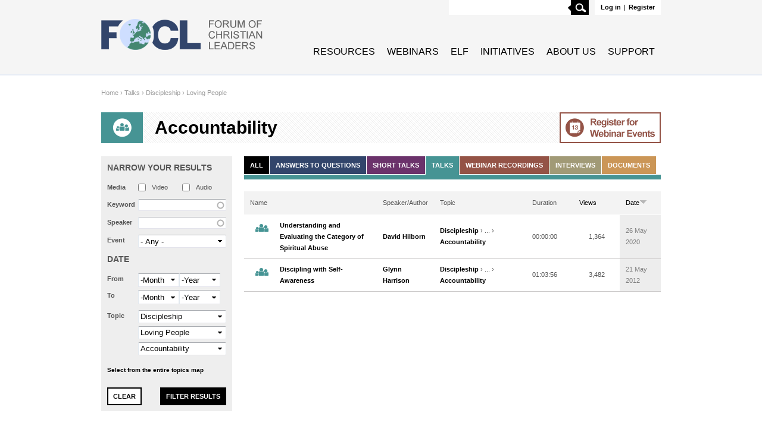

--- FILE ---
content_type: text/html; charset=utf-8
request_url: https://foclonline.org/content-listing/talks?terms2%5Btid%5D=50
body_size: 11930
content:
<!DOCTYPE html PUBLIC "-//W3C//DTD XHTML+RDFa 1.0//EN"
  "http://www.w3.org/MarkUp/DTD/xhtml-rdfa-1.dtd">
<html xmlns="http://www.w3.org/1999/xhtml" xml:lang="en" version="XHTML+RDFa 1.0" dir="ltr"
  xmlns:og="http://ogp.me/ns#"
  xmlns:article="http://ogp.me/ns/article#"
  xmlns:book="http://ogp.me/ns/book#"
  xmlns:profile="http://ogp.me/ns/profile#"
  xmlns:video="http://ogp.me/ns/video#"
  xmlns:product="http://ogp.me/ns/product#"
  xmlns:content="http://purl.org/rss/1.0/modules/content/"
  xmlns:dc="http://purl.org/dc/terms/"
  xmlns:foaf="http://xmlns.com/foaf/0.1/"
  xmlns:rdfs="http://www.w3.org/2000/01/rdf-schema#"
  xmlns:sioc="http://rdfs.org/sioc/ns#"
  xmlns:sioct="http://rdfs.org/sioc/types#"
  xmlns:skos="http://www.w3.org/2004/02/skos/core#"
  xmlns:xsd="http://www.w3.org/2001/XMLSchema#">

<head profile="http://www.w3.org/1999/xhtml/vocab">
  <meta http-equiv="Content-Type" content="text/html; charset=utf-8" />
<link rel="shortcut icon" href="https://foclonline.org/sites/all/themes/welforum/favicon.ico" type="image/vnd.microsoft.icon" />
<meta name="generator" content="Drupal 7 (https://www.drupal.org)" />
<link rel="canonical" href="https://foclonline.org/content-listing/talks" />
<link rel="shortlink" href="https://foclonline.org/content-listing/talk" />
<meta property="og:site_name" content="The Forum of Christian Leaders online" />
<meta property="og:type" content="article" />
<meta property="og:url" content="https://foclonline.org/content-listing/talks" />
<meta property="og:title" content="Accountability" />
 <!--[if lte IE 7]>
  <meta http-equiv="refresh" content="0; url=/ie.html" />
  <script type="text/javascript">
    /* <![CDATA[ */
    window.top.location = "/iepage/ie.html";
    /* ]]> */
  </script>
  <![endif]-->  <title>Accountability | The Forum of Christian Leaders online</title>
  <link type="text/css" rel="stylesheet" href="https://foclonline.org/sites/default/files/css/css_ywqYrtSodM0qVMzAkOSnqZ_iBnAVpkSeD_yPtUN9tBk.css" media="all" />
<link type="text/css" rel="stylesheet" href="https://foclonline.org/sites/default/files/css/css_q7FQbENkRRCk4kE551YyJ6j4Ai_wPqTlDFQv_Kildbc.css" media="screen" />
<link type="text/css" rel="stylesheet" href="https://foclonline.org/sites/default/files/css/css_dtC8X-n2HXOGCAXcaZuxU-YIjRy8eugN20CXHixlwTE.css" media="all" />
<link type="text/css" rel="stylesheet" href="https://foclonline.org/sites/default/files/css/css_3NibNTkhfcL3ha-zqBHmlWTnXzliaWffjsWtnrRsA5s.css" media="all" />
<style type="text/css" media="all">
<!--/*--><![CDATA[/*><!--*/
#sliding-popup.sliding-popup-bottom,#sliding-popup.sliding-popup-bottom .eu-cookie-withdraw-banner,.eu-cookie-withdraw-tab{background:#0779bf;}#sliding-popup.sliding-popup-bottom.eu-cookie-withdraw-wrapper{background:transparent}#sliding-popup .popup-content #popup-text h1,#sliding-popup .popup-content #popup-text h2,#sliding-popup .popup-content #popup-text h3,#sliding-popup .popup-content #popup-text p,#sliding-popup label,#sliding-popup div,.eu-cookie-compliance-secondary-button,.eu-cookie-withdraw-tab{color:#fff !important;}.eu-cookie-withdraw-tab{border-color:#fff;}.eu-cookie-compliance-more-button{color:#fff !important;}

/*]]>*/-->
</style>
<link type="text/css" rel="stylesheet" href="https://foclonline.org/sites/default/files/css/css_47DEQpj8HBSa-_TImW-5JCeuQeRkm5NMpJWZG3hSuFU.css" media="all" />

<!--[if lte IE 7]>
<link type="text/css" rel="stylesheet" href="https://foclonline.org/sites/all/themes/welforum/assets/css/ie.css?t8nlax" media="all" />
<![endif]-->

<!--[if IE 8]>
<link type="text/css" rel="stylesheet" href="https://foclonline.org/sites/all/themes/welforum/assets/css/ie8.css?t8nlax" media="all" />
<![endif]-->
  <script type="text/javascript" src="https://foclonline.org/sites/default/files/js/js_s7yA-hwRxnKty__ED6DuqmTMKG39xvpRyrtyCrbWH4M.js"></script>
<script type="text/javascript" src="https://foclonline.org/sites/default/files/js/js_dk7NbnpUgHHIc5r_Vz2eNZTmibuiHqvPKSMSQIJ2I1w.js"></script>
<script type="text/javascript" src="https://foclonline.org/sites/default/files/js/js_Tik8PIaz_eQ5I4FMzmjkWoPEs9jKBgTSauo1jgsNa6g.js"></script>
<script type="text/javascript" src="https://foclonline.org/sites/default/files/js/js_Ysqh8fXdr4MCVCOTAU9DpW2FUxdO0W15MOSvE1be2Ao.js"></script>
<script type="text/javascript" src="https://foclonline.org/sites/default/files/googleanalytics/js?t8nlax"></script>
<script type="text/javascript">
<!--//--><![CDATA[//><!--
window.dataLayer = window.dataLayer || [];function gtag(){dataLayer.push(arguments)};gtag("js", new Date());gtag("set", "developer_id.dMDhkMT", true);gtag("config", "G-ZMXXL3VCGM", {"groups":"default"});
//--><!]]>
</script>
<script type="text/javascript">
<!--//--><![CDATA[//><!--
(function ($) {
        Drupal.behaviors.views_hst_filter = {
          attach: function(context, settings) {
            for (ajax_object in Drupal.ajax) {
              if (Drupal.ajax[ajax_object].options) {
                jQuery.extend(Drupal.ajax[ajax_object].options.data, Drupal.settings.exposed_form_info);
              }
            }
          }
        };
      })(jQuery);
//--><!]]>
</script>
<script type="text/javascript">
<!--//--><![CDATA[//><!--
(function ($) {
        Drupal.behaviors.views_hst_filter = {
          attach: function(context, settings) {
            for (ajax_object in Drupal.ajax) {
              if (Drupal.ajax[ajax_object].options) {
                jQuery.extend(Drupal.ajax[ajax_object].options.data, Drupal.settings.exposed_form_info);
              }
            }
          }
        };
      })(jQuery);
//--><!]]>
</script>
<script type="text/javascript" src="https://foclonline.org/sites/default/files/js/js_k-auH5OYtZAhjxp5beZiVCMXLk-QJT6hIHXWAwEaczU.js"></script>
<script type="text/javascript">
<!--//--><![CDATA[//><!--
jQuery.extend(Drupal.settings, {"basePath":"\/","pathPrefix":"","setHasJsCookie":0,"ajaxPageState":{"theme":"welforum","theme_token":"X7h9zvkbu8BWYgjJpIjN-FKp_Bs67X4kkQ5W3NjYKu4","jquery_version":"1.8","js":{"0":1,"1":1,"sites\/all\/modules\/contrib\/eu_cookie_compliance\/js\/eu_cookie_compliance.js":1,"sites\/all\/modules\/contrib\/jquery_update\/replace\/jquery\/1.8\/jquery.min.js":1,"misc\/jquery-extend-3.4.0.js":1,"misc\/jquery-html-prefilter-3.5.0-backport.js":1,"misc\/jquery.once.js":1,"misc\/drupal.js":1,"sites\/all\/modules\/contrib\/qtip\/library\/jquery.qtip.js":1,"sites\/all\/modules\/contrib\/qtip\/js\/qtip.js":1,"sites\/all\/modules\/contrib\/jquery_update\/replace\/ui\/external\/jquery.cookie.js":1,"sites\/all\/modules\/contrib\/jquery_update\/replace\/misc\/jquery.form.min.js":1,"sites\/all\/modules\/contrib\/nice_menus\/js\/jquery.bgiframe.js":1,"sites\/all\/modules\/contrib\/nice_menus\/js\/jquery.hoverIntent.js":1,"sites\/all\/modules\/contrib\/nice_menus\/js\/superfish.js":1,"sites\/all\/modules\/contrib\/nice_menus\/js\/nice_menus.js":1,"misc\/form-single-submit.js":1,"misc\/ajax.js":1,"sites\/all\/modules\/contrib\/jquery_update\/js\/jquery_update.js":1,"sites\/all\/modules\/contrib\/extlink\/extlink.js":1,"sites\/all\/libraries\/colorbox\/jquery.colorbox-min.js":1,"sites\/all\/modules\/contrib\/colorbox\/js\/colorbox.js":1,"sites\/all\/modules\/contrib\/colorbox\/styles\/default\/colorbox_style.js":1,"sites\/all\/modules\/contrib\/colorbox\/js\/colorbox_load.js":1,"sites\/all\/modules\/contrib\/formtips\/hoverintent.minified.js":1,"sites\/all\/modules\/contrib\/formtips\/formtips.js":1,"sites\/all\/modules\/contrib\/better_exposed_filters\/better_exposed_filters.js":1,"misc\/autocomplete.js":1,"misc\/progress.js":1,"sites\/all\/modules\/contrib\/views\/js\/base.js":1,"sites\/all\/modules\/contrib\/views\/js\/ajax_view.js":1,"sites\/all\/modules\/custom\/mog_breadcrumb\/js\/mog_breadcrumb_tooltip.js":1,"sites\/all\/modules\/google_analytics\/googleanalytics.js":1,"https:\/\/foclonline.org\/sites\/default\/files\/googleanalytics\/js?t8nlax":1,"2":1,"3":1,"4":1,"sites\/all\/themes\/welforum\/assets\/js\/theme.js":1,"sites\/all\/themes\/welforum\/assets\/js\/jquery.defaultvalue.js":1},"css":{"modules\/system\/system.base.css":1,"modules\/system\/system.menus.css":1,"modules\/system\/system.messages.css":1,"modules\/system\/system.theme.css":1,"sites\/all\/modules\/contrib\/qtip\/library\/jquery.qtip.css":1,"sites\/all\/modules\/contrib\/qtip\/css\/qtip.css":1,"modules\/book\/book.css":1,"sites\/all\/modules\/contrib\/date\/date_api\/date.css":1,"sites\/all\/modules\/contrib\/date\/date_popup\/themes\/datepicker.1.7.css":1,"modules\/field\/theme\/field.css":1,"modules\/node\/node.css":1,"modules\/search\/search.css":1,"modules\/user\/user.css":1,"sites\/all\/modules\/contrib\/extlink\/extlink.css":1,"sites\/all\/modules\/contrib\/views\/css\/views.css":1,"sites\/all\/modules\/contrib\/ckeditor\/css\/ckeditor.css":1,"sites\/all\/modules\/contrib\/colorbox\/styles\/default\/colorbox_style.css":1,"sites\/all\/modules\/contrib\/ctools\/css\/ctools.css":1,"sites\/all\/modules\/contrib\/formtips\/formtips.css":1,"sites\/all\/modules\/contrib\/nice_menus\/css\/nice_menus.css":1,"sites\/all\/themes\/welforum\/assets\/css\/style.css":1,"sites\/all\/modules\/contrib\/views_hst_filter\/views_hst_filter.css":1,"sites\/all\/modules\/contrib\/eu_cookie_compliance\/css\/eu_cookie_compliance.css":1,"sites\/default\/files\/css\/follow.css":1,"0":1,"sites\/all\/themes\/welforum\/assets\/css\/kill\/system.menus.css":1,"sites\/all\/themes\/welforum\/assets\/css\/kill\/system.messages.css":1,"sites\/all\/themes\/welforum\/assets\/css\/kill\/views.css":1,"sites\/all\/themes\/welforum\/assets\/css\/ie.css":1,"sites\/all\/themes\/welforum\/assets\/css\/ie8.css":1}},"colorbox":{"opacity":"0.85","current":"{current} of {total}","previous":"\u00ab Prev","next":"Next \u00bb","close":"Close","maxWidth":"98%","maxHeight":"98%","fixed":true,"mobiledetect":true,"mobiledevicewidth":"480px","file_public_path":"\/sites\/default\/files","specificPagesDefaultValue":"admin*\nimagebrowser*\nimg_assist*\nimce*\nnode\/add\/*\nnode\/*\/edit\nprint\/*\nprintpdf\/*\nsystem\/ajax\nsystem\/ajax\/*"},"formtips":{"selectors":["*"],"interval":"100","sensitivity":"3","timeout":"600","max_width":"500px","trigger_action":"hover"},"jcarousel":{"ajaxPath":"\/jcarousel\/ajax\/views"},"qtip":{"target_position":"top_right","tooltip_position":"bottom_left","show_speech_bubble_tip":true,"show_speech_bubble_tip_side":false,"speech_bubble_size":12,"show_speech_bubble_tip_solid":false,"show_shadow":false,"rounded_corners":false,"color":"","custom_color":"","show_event_type":"mouseenter","hide_event_type":"mouseleave","show_webform_descriptions":false,"additional_elements":""},"better_exposed_filters":{"datepicker":false,"slider":false,"settings":[],"autosubmit":false,"views":{"media_listing":{"displays":{"page":{"filters":{"media_type":{"required":false},"keyword":{"required":false},"name":{"required":false},"event":{"required":false},"date":{"required":false},"":{"required":false}}}}}}},"ajax":{"edit-terms2-term-2-1":{"callback":"views_hst_filter_ajax_callback","wrapper":"terms2","event":"change","url":"\/system\/ajax","submit":{"_triggering_element_name":"terms2[term_2_1]"}},"edit-terms2-term-2-2":{"callback":"views_hst_filter_ajax_callback","wrapper":"terms2","event":"change","url":"\/system\/ajax","submit":{"_triggering_element_name":"terms2[term_2_2]"}},"edit-terms2-term-2-3":{"callback":"views_hst_filter_ajax_callback","wrapper":"terms2","event":"change","url":"\/system\/ajax","submit":{"_triggering_element_name":"terms2[term_2_3]"}}},"urlIsAjaxTrusted":{"\/system\/ajax":true,"\/content-listing\/talks":true,"\/views\/ajax":true,"\/content-listing\/talks?terms2%5Btid%5D=50":true},"exposed_form_info":{"form_id":"views_exposed_form","form_build_id":"form-pdUMW66ghine4YZ7vJg_pRbaxcdtG5vXKPuFGElouTo"},"views":{"ajax_path":"\/views\/ajax","ajaxViews":{"views_dom_id:0e6b997494fd15a9c788502187e4dddf":{"view_name":"media_listing","view_display_id":"page","view_args":"talk","view_path":"content-listing\/talk","view_base_path":"content-listing\/%","view_dom_id":"0e6b997494fd15a9c788502187e4dddf","pager_element":0}}},"nice_menus_options":{"delay":800,"speed":"slow"},"eu_cookie_compliance":{"popup_enabled":1,"popup_agreed_enabled":0,"popup_hide_agreed":0,"popup_clicking_confirmation":false,"popup_scrolling_confirmation":false,"popup_html_info":"\u003Cdiv class=\u0022eu-cookie-compliance-banner eu-cookie-compliance-banner-info eu-cookie-compliance-banner--opt-in\u0022\u003E\n  \u003Cdiv class=\u0022popup-content info\u0022\u003E\n    \u003Cdiv id=\u0022popup-text\u0022\u003E\n      \u003Ch2\u003EWe use cookies on this site to enhance your user experience\u003C\/h2\u003E\n\u003Cp\u003EBy clicking any link on this page you are giving your consent for us to set cookies.\u003C\/p\u003E\n              \u003Cbutton type=\u0022button\u0022 class=\u0022find-more-button eu-cookie-compliance-more-button\u0022\u003EMore info\u003C\/button\u003E\n          \u003C\/div\u003E\n    \n    \u003Cdiv id=\u0022popup-buttons\u0022 class=\u0022\u0022\u003E\n      \u003Cbutton type=\u0022button\u0022 class=\u0022agree-button eu-cookie-compliance-secondary-button\u0022\u003EOK, I agree\u003C\/button\u003E\n              \u003Cbutton type=\u0022button\u0022 class=\u0022decline-button eu-cookie-compliance-default-button\u0022 \u003EDecline\u003C\/button\u003E\n          \u003C\/div\u003E\n  \u003C\/div\u003E\n\u003C\/div\u003E","use_mobile_message":false,"mobile_popup_html_info":"\u003Cdiv class=\u0022eu-cookie-compliance-banner eu-cookie-compliance-banner-info eu-cookie-compliance-banner--opt-in\u0022\u003E\n  \u003Cdiv class=\u0022popup-content info\u0022\u003E\n    \u003Cdiv id=\u0022popup-text\u0022\u003E\n                    \u003Cbutton type=\u0022button\u0022 class=\u0022find-more-button eu-cookie-compliance-more-button\u0022\u003EMore info\u003C\/button\u003E\n          \u003C\/div\u003E\n    \n    \u003Cdiv id=\u0022popup-buttons\u0022 class=\u0022\u0022\u003E\n      \u003Cbutton type=\u0022button\u0022 class=\u0022agree-button eu-cookie-compliance-secondary-button\u0022\u003EOK, I agree\u003C\/button\u003E\n              \u003Cbutton type=\u0022button\u0022 class=\u0022decline-button eu-cookie-compliance-default-button\u0022 \u003EDecline\u003C\/button\u003E\n          \u003C\/div\u003E\n  \u003C\/div\u003E\n\u003C\/div\u003E\n","mobile_breakpoint":"768","popup_html_agreed":"\u003Cdiv\u003E\n  \u003Cdiv class=\u0022popup-content agreed\u0022\u003E\n    \u003Cdiv id=\u0022popup-text\u0022\u003E\n      \u003Ch2\u003EThank you for accepting cookies\u003C\/h2\u003E\n\u003Cp\u003EYou can now hide this message or find out more about cookies.\u003C\/p\u003E\n    \u003C\/div\u003E\n    \u003Cdiv id=\u0022popup-buttons\u0022\u003E\n      \u003Cbutton type=\u0022button\u0022 class=\u0022hide-popup-button eu-cookie-compliance-hide-button\u0022\u003EHide\u003C\/button\u003E\n              \u003Cbutton type=\u0022button\u0022 class=\u0022find-more-button eu-cookie-compliance-more-button-thank-you\u0022 \u003EMore info\u003C\/button\u003E\n          \u003C\/div\u003E\n  \u003C\/div\u003E\n\u003C\/div\u003E","popup_use_bare_css":false,"popup_height":"auto","popup_width":"100%","popup_delay":1000,"popup_link":"http:\/\/www.euroleadership.org\/sites\/default\/files\/Documents\/FOCL%20Privacy%20Policy.pdf","popup_link_new_window":1,"popup_position":null,"popup_language":"en","store_consent":false,"better_support_for_screen_readers":0,"reload_page":0,"domain":"","popup_eu_only_js":0,"cookie_lifetime":"100","cookie_session":false,"disagree_do_not_show_popup":0,"method":"opt_in","whitelisted_cookies":"","withdraw_markup":"\u003Cbutton type=\u0022button\u0022 class=\u0022eu-cookie-withdraw-tab\u0022\u003EPrivacy settings\u003C\/button\u003E\n\u003Cdiv class=\u0022eu-cookie-withdraw-banner\u0022\u003E\n  \u003Cdiv class=\u0022popup-content info\u0022\u003E\n    \u003Cdiv id=\u0022popup-text\u0022\u003E\n      \u003Ch2\u003EWe use cookies on this site to enhance your user experience\u003C\/h2\u003E\n\u003Cp\u003EYou have given your consent for us to set cookies.\u003C\/p\u003E\n    \u003C\/div\u003E\n    \u003Cdiv id=\u0022popup-buttons\u0022\u003E\n      \u003Cbutton type=\u0022button\u0022 class=\u0022eu-cookie-withdraw-button\u0022\u003EWithdraw consent\u003C\/button\u003E\n    \u003C\/div\u003E\n  \u003C\/div\u003E\n\u003C\/div\u003E\n","withdraw_enabled":false,"withdraw_button_on_info_popup":false,"cookie_categories":[],"enable_save_preferences_button":true,"fix_first_cookie_category":true,"select_all_categories_by_default":false},"extlink":{"extTarget":"_blank","extClass":0,"extLabel":"(link is external)","extImgClass":0,"extIconPlacement":"append","extSubdomains":1,"extExclude":"","extInclude":"","extCssExclude":"","extCssExplicit":"","extAlert":0,"extAlertText":"This link will take you to an external web site. We are not responsible for their content.","mailtoClass":0,"mailtoLabel":"(link sends e-mail)"},"googleanalytics":{"account":["G-ZMXXL3VCGM"],"trackOutbound":1,"trackMailto":1,"trackDownload":1,"trackDownloadExtensions":"7z|aac|arc|arj|asf|asx|avi|bin|csv|doc(x|m)?|dot(x|m)?|exe|flv|gif|gz|gzip|hqx|jar|jpe?g|js|mp(2|3|4|e?g)|mov(ie)?|msi|msp|pdf|phps|png|ppt(x|m)?|pot(x|m)?|pps(x|m)?|ppam|sld(x|m)?|thmx|qtm?|ra(m|r)?|sea|sit|tar|tgz|torrent|txt|wav|wma|wmv|wpd|xls(x|m|b)?|xlt(x|m)|xlam|xml|z|zip","trackColorbox":1}});
//--><!]]>
</script>
</head>
<body class="html not-front not-logged-in one-sidebar sidebar-first page-content-listing page-content-listing-talk" >
  <div id="skip-link">
    <a href="#main-content" class="element-invisible element-focusable">Skip to main content</a>
  </div>
    <div id="page">
  <div id="header" class="clearfix"><div class="inner clearfix">
              <div id="logo">
          <a href="/" title="Home" rel="home">
            <img src="https://foclonline.org/sites/all/themes/welforum/logo.png" alt="Home" />
          </a>
        </div>
            <div class="region region-header">
    <div id="block-wf-user-user-menu" class="block block-wf-user">

    
  <div class="content">
    <ul class="links inline"><li class="0 first"><a href="/user/login?destination=content-listing/talk%3Fterms2%255Btid%255D%3D50">Log in</a></li>
<li class="1"><span>|</span></li>
<li class="2 last"><a href="/user/register?destination=content-listing/talk%3Fterms2%255Btid%255D%3D50">Register</a></li>
</ul>  </div>
</div>
<div id="block-search-form" class="block block-search">

    
  <div class="content">
    <form action="/content-listing/talks?terms2%5Btid%5D=50" method="post" id="search-block-form" accept-charset="UTF-8"><div><div class="container-inline">
      <h2 class="element-invisible">Search form</h2>
    <div class="form-item form-type-textfield form-item-search-block-form">
  <label class="element-invisible" for="edit-search-block-form--2">Search </label>
 <input title="Enter the terms you wish to search for." type="text" id="edit-search-block-form--2" name="search_block_form" value="" size="15" maxlength="128" class="form-text" />
</div>
<div class="form-actions form-wrapper" id="edit-actions"><input type="submit" id="edit-submit" name="op" value="Search" class="form-submit" /></div><input type="hidden" name="form_build_id" value="form-59hrpTc8d96cLU9hrYVdGM2UpoA67_N29irg2LYJIa4" />
<input type="hidden" name="form_id" value="search_block_form" />
</div>
</div></form>  </div>
</div>
  </div>
              <div id="navigation">
            <div class="region region-main-menu">
    <div id="block-nice-menus-1" class="block block-nice-menus">

    
  <div class="content">
    <ul class="nice-menu nice-menu-right nice-menu-main-menu" id="nice-menu-1"><li class="menu-1456 menuparent  menu-path-resources first odd "><a href="/resources" title="">Resources</a><ul><li class="menu-419 menu-path-speakers first odd "><a href="/speakers" title="">Speakers</a></li>
<li class="menu-420 menu-path-topics  even "><a href="/topics" title="">Topics</a></li>
<li class="menu-1668 menu-path-curricula  odd last"><a href="/curricula" title="">Curricula</a></li>
</ul></li>
<li class="menu-421 menu-path-webinars  even "><a href="/webinars" title="">Webinars</a></li>
<li class="menu-1459 menu-path-euroleadershiporg-  odd "><a href="http://www.euroleadership.org/" title="">ELF</a></li>
<li class="menu-1458 menu-path-sfoclinitiativesorg-  even "><a href="https://www.foclinitiatives.org/" title="">Initiatives</a></li>
<li class="menu-2041 menu-path-node-8242  odd "><a href="/about-focl">About Us</a></li>
<li class="menu-1576 menu-path-ssecureqgivcom-for-foclf-  even last"><a href="https://secure.qgiv.com/for/foclf/" title="">Support</a></li>
</ul>
  </div>
</div>
  </div>
        </div>
        </div></div>

  <div id="main-wrapper">
    <div id="page-left">
          </div>

    <div id="page-middle">
      
      
      
      <div id="main" class="clearfix"><div class="inner clearfix">
                  <div id="breadcrumb"><a href="/">Home</a> › <a href="/content-listing/talks" class="active">Talks</a> › <a href="/content-listing/talks?terms2%5Btid%5D=34" class="active">Discipleship</a> › <a href="/content-listing/talks?terms2%5Btid%5D=46" class="active">Loving People</a></div>
                <div class="tabs"></div>
                <h1 class="title clearfix" id="page-title"><div class="type-icon type-icon-talk"></div>Accountability</h1>        <a href="/webinars/listing" class="media-listing-icon">Go to Webinar events</a>
                  <div id="sidebar-first" class="sidebar">
              <div class="region region-sidebar-first">
    <div id="block-views-exp-media-listing-page" class="block block-views">

    <h2>Narrow your results</h2>
  
  <div class="content">
    <form action="/content-listing/talks" method="get" id="views-exposed-form-media-listing-page" accept-charset="UTF-8"><div><div class="views-exposed-form">
  <div class="views-exposed-widgets clearfix">
          <div id="edit-media-type-wrapper" class="views-exposed-widget views-widget-filter-field_media_type_value">
                  <label for="edit-media-type">
            Media          </label>
                        <div class="views-widget">
          <div class="form-item form-type-select form-item-media-type">
 <div class="form-checkboxes bef-select-as-checkboxes"><div class="bef-checkboxes"><div class="form-item form-type-bef-checkbox form-item-edit-media-type-video">
 <input type="checkbox" name="media_type[]" id="edit-media-type-video" value="video"  /> <label class='option' for='edit-media-type-video'>Video</label>
</div>
<div class="form-item form-type-bef-checkbox form-item-edit-media-type-audio">
 <input type="checkbox" name="media_type[]" id="edit-media-type-audio" value="audio"  /> <label class='option' for='edit-media-type-audio'>Audio</label>
</div>
</div></div>
</div>
        </div>
              </div>
          <div id="edit-keyword-wrapper" class="views-exposed-widget views-widget-filter-field_keywords_tid">
                  <label for="edit-keyword">
            Keyword          </label>
                        <div class="views-widget">
          <div class="form-item form-type-textfield form-item-keyword">
 <input type="text" id="edit-keyword" name="keyword" value="" size="60" maxlength="128" class="form-text form-autocomplete" /><input type="hidden" id="edit-keyword-autocomplete" value="https://foclonline.org/index.php?q=admin/views/ajax/autocomplete/taxonomy/1" disabled="disabled" class="autocomplete" />
</div>
        </div>
              </div>
          <div id="edit-name-wrapper" class="views-exposed-widget views-widget-filter-realname">
                  <label for="edit-name">
            Speaker          </label>
                        <div class="views-widget">
          <div class="form-item form-type-textfield form-item-name">
 <input type="text" id="edit-name" name="name" value="" size="30" maxlength="128" class="form-text form-autocomplete" /><input type="hidden" id="edit-name-autocomplete" value="https://foclonline.org/index.php?q=focl/realname/autocomplete" disabled="disabled" class="autocomplete" />
</div>
        </div>
              </div>
          <div id="edit-event-wrapper" class="views-exposed-widget views-widget-filter-field_event_tid">
                  <label for="edit-event">
            Event          </label>
                        <div class="views-widget">
          <div class="form-item form-type-select form-item-event">
 <select id="edit-event" name="event" class="form-select"><option value="All" selected="selected">- Any -</option><option value="425">Cambridge Summer School of Theology</option><option value="4240">ELF Academic Leaders Network</option><option value="805">ELF Advanced Apologetics Network</option><option value="5370">ELF Art, Music, and Worship Network</option><option value="817">ELF Artists Network</option><option value="4801">ELF Bible Teachers and Preachers Advanced Network</option><option value="901">ELF Bible Teachers and Preachers Network</option><option value="823">ELF Christian Counsellors Network</option><option value="4612">ELF Church Life, Leadership, and Planting</option><option value="819">ELF Church Planters Network</option><option value="4445">ELF Church Revitalisation Network</option><option value="821">ELF Disciple Makers Network</option><option value="4735">ELF Disciple-Making Leaders Advanced Network</option><option value="4709">ELF Disciple-Making Leaders Foundational Network</option><option value="813">ELF Evangelists Network</option><option value="803">ELF Foundation Apologetics Network</option><option value="619">ELF Interviews</option><option value="815">ELF Leaders of Christian Organisations Network</option><option value="4720">ELF Leadership Foundations Network</option><option value="3787">ELF Marriage and Family Network</option><option value="811">ELF Media Communicators Network</option><option value="3789">ELF Ministry to Muslims Network</option><option value="4043">ELF Mission Leaders Network</option><option value="5475">ELF Muslim Ministry Network</option><option value="827">ELF Organisational Development Network</option><option value="4712">ELF Pastoral Counsellors Network</option><option value="829">ELF Philosophers Network</option><option value="135">ELF Plenary Session</option><option value="809">ELF Politics and Society Network</option><option value="945">ELF Post-Forum Seminar</option><option value="943">ELF Pre-Forum Seminar</option><option value="4810">ELF Professional Counsellors Network</option><option value="801">ELF Science Network</option><option value="5278">ELF Soul Care Network</option><option value="807">ELF Theologians Network</option><option value="799">ELF Workshop</option><option value="825">ELF Youth Ministry Network</option><option value="5090">External (FIEC)</option><option value="5091">External (ICMDA)</option><option value="4634">Master Class</option><option value="4990">Webinar</option></select>
</div>
        </div>
              </div>
          <div id="edit-date-wrapper" class="views-exposed-widget views-widget-filter-field_date_recorded_value">
                  <label for="edit-date">
            Date          </label>
                        <div class="views-widget">
          <div id="edit-field-date-recorded-value-min-wrapper"><div id="edit-field-date-recorded-value-min-inside-wrapper"><div  class="container-inline-date"><div class="form-item form-type-date-select form-item-date-min">
  <label for="edit-date-min">From </label>
 <div id="edit-date-min"  class="date-padding clearfix"><div class="form-item form-type-select form-item-date-min-month">
  <label class="element-invisible" for="edit-date-min-month">Month </label>
 <div class="date-month"><select class="date-month form-select" id="edit-date-min-month" name="date[min][month]"><option value="" selected="selected">-Month</option><option value="1">Jan</option><option value="2">Feb</option><option value="3">Mar</option><option value="4">Apr</option><option value="5">May</option><option value="6">Jun</option><option value="7">Jul</option><option value="8">Aug</option><option value="9">Sep</option><option value="10">Oct</option><option value="11">Nov</option><option value="12">Dec</option></select></div>
</div>
<div class="form-item form-type-select form-item-date-min-year">
  <label class="element-invisible" for="edit-date-min-year">Year </label>
 <div class="date-year"><select class="date-year form-select" id="edit-date-min-year" name="date[min][year]"><option value="" selected="selected">-Year</option><option value="2026">2026</option><option value="2025">2025</option><option value="2024">2024</option><option value="2023">2023</option><option value="2022">2022</option><option value="2021">2021</option><option value="2020">2020</option><option value="2019">2019</option><option value="2018">2018</option><option value="2017">2017</option><option value="2016">2016</option></select></div>
</div>
</div>
</div>
</div></div></div><div id="edit-field-date-recorded-value-max-wrapper"><div id="edit-field-date-recorded-value-max-inside-wrapper"><div  class="container-inline-date"><div class="form-item form-type-date-select form-item-date-max">
  <label for="edit-date-max">To </label>
 <div id="edit-date-max"  class="date-padding clearfix"><div class="form-item form-type-select form-item-date-max-month">
  <label class="element-invisible" for="edit-date-max-month">Month </label>
 <div class="date-month"><select class="date-month form-select" id="edit-date-max-month" name="date[max][month]"><option value="" selected="selected">-Month</option><option value="1">Jan</option><option value="2">Feb</option><option value="3">Mar</option><option value="4">Apr</option><option value="5">May</option><option value="6">Jun</option><option value="7">Jul</option><option value="8">Aug</option><option value="9">Sep</option><option value="10">Oct</option><option value="11">Nov</option><option value="12">Dec</option></select></div>
</div>
<div class="form-item form-type-select form-item-date-max-year">
  <label class="element-invisible" for="edit-date-max-year">Year </label>
 <div class="date-year"><select class="date-year form-select" id="edit-date-max-year" name="date[max][year]"><option value="" selected="selected">-Year</option><option value="2026">2026</option><option value="2025">2025</option><option value="2024">2024</option><option value="2023">2023</option><option value="2022">2022</option><option value="2021">2021</option><option value="2020">2020</option><option value="2019">2019</option><option value="2018">2018</option><option value="2017">2017</option><option value="2016">2016</option></select></div>
</div>
</div>
</div>
</div></div></div>        </div>
              </div>
          <div id="edit-terms2-wrapper" class="views-exposed-widget views-widget-filter-terms-terms2">
                  <label for="edit-terms2">
            Topic          </label>
                        <div class="views-widget">
          <div id="terms2" class="container-inline"><div id="edit-terms2" class="form-wrapper"><div class="form-item form-type-select form-item-terms2-term-2-1">
 <select id="edit-terms2-term-2-1" name="terms2[term_2_1]" class="form-select"><option value="All">- Any -</option><option value="5276">Marriage &amp; Family</option><option value="5801">Mission of God</option><option value="4042">Forum Impact Videos</option><option value="1">Apologetics</option><option value="175">Bible</option><option value="20">Communication, Journalism, Media Studies</option><option value="21">Counseling and Psychology</option><option value="173">Culture and Art</option><option value="34" selected="selected">Discipleship</option><option value="35">Economics and Business</option><option value="413">.</option><option value="36">Education</option><option value="37">Ethics</option><option value="38">Evangelism</option><option value="65">History</option><option value="66">Leadership</option><option value="71">Other Religions</option><option value="72">Philosophy</option><option value="73">Politics Law and Government</option><option value="75">Science</option><option value="76">Sociology and Anthropology</option><option value="77">Theology</option></select>
</div>
<div class="form-item form-type-select form-item-terms2-term-2-2">
 <select id="edit-terms2-term-2-2" name="terms2[term_2_2]" class="form-select"><option value="All">- Any -</option><option value="3186">Connection between work of Christ and Ethics</option><option value="41">Loving God</option><option value="46" selected="selected">Loving People</option><option value="52">Living the Truth</option><option value="57">Leadership: The Fruit of Maturity</option></select>
</div>
<div class="form-item form-type-select form-item-terms2-term-2-3">
 <select id="edit-terms2-term-2-3" name="terms2[term_2_3]" class="form-select"><option value="All">- Any -</option><option value="47">Importance of Relationship</option><option value="5249">Marriage and Family</option><option value="51">One Anothers</option><option value="48">Fellowship</option><option value="50" selected="selected">Accountability</option></select>
</div>
</div></div>        </div>
              </div>
                    <div class="views-exposed-widget views-submit-button">
      <div class="select-from-topics-map"><a href="/topics">Select from the entire topics map</a></div><input type="submit" id="edit-submit-media-listing" value="Filter results" class="form-submit" /><input type="hidden" name="content_type" value="talk" />
    </div>
          <div class="views-exposed-widget views-reset-button">
        <input type="submit" id="edit-reset" name="op" value="Clear" class="form-submit" />      </div>
      </div>
</div>
</div></form>  </div>
</div>
  </div>
          </div><!-- /#sidebar-first -->
        
        <div id="main-content">
                                <div class="region region-content">
    <div id="block-system-main" class="block block-system">

    
  <div class="content">
    <div class="view view-media-listing view-id-media_listing view-display-id-page view-dom-id-0e6b997494fd15a9c788502187e4dddf">
        
  
      <div class="attachment attachment-before">
      <ul class="links inline talk"><li class="0 first"><a href="/content-listing?terms2%5Btid%5D=50" class="all">All</a></li>
<li class="1"><a href="/content-listing/answers?terms2%5Btid%5D=50" class="answer">Answers to Questions</a></li>
<li class="2"><a href="/content-listing/short-talks?terms2%5Btid%5D=50" class="short_talk">Short Talks</a></li>
<li class="3 active"><a href="/content-listing/talks?terms2%5Btid%5D=50" class="talk active">Talks</a></li>
<li class="4"><a href="/content-listing/webinar-recordings?terms2%5Btid%5D=50" class="webinar_recording">Webinar recordings</a></li>
<li class="5"><a href="/content-listing/interviews?terms2%5Btid%5D=50" class="interview">Interviews</a></li>
<li class="6 last"><a href="/content-listing/documents?terms2%5Btid%5D=50" class="document">Documents</a></li>
</ul>    </div>
  
      <div class="view-content">
      <table  class="views-table cols-6">
         <thead>
      <tr>
                  <th  class="views-field views-field-title" scope="col">
            Name          </th>
                  <th  class="views-field views-field-name" scope="col">
            Speaker/Author          </th>
                  <th  class="views-field views-field-field-topic" scope="col">
            Topic          </th>
                  <th  class="views-field views-field-field-media-length" scope="col">
            Duration          </th>
                  <th  class="views-field views-field-totalcount" scope="col">
            <a href="/content-listing/talks?terms2%5Btid%5D=50&amp;&amp;keyword=&amp;name=&amp;event=All&amp;date%5Bmin%5D&amp;date%5Bmax%5D&amp;content_type=talk&amp;order=totalcount&amp;sort=desc" title="sort by Views" class="active">Views</a>          </th>
                  <th  class="views-field views-field-field-date-recorded active" scope="col">
            <a href="/content-listing/talks?terms2%5Btid%5D=50&amp;&amp;keyword=&amp;name=&amp;event=All&amp;date%5Bmin%5D&amp;date%5Bmax%5D&amp;content_type=talk&amp;order=field_date_recorded&amp;sort=asc" title="sort by Date" class="active">Date<img typeof="foaf:Image" src="https://foclonline.org/misc/arrow-asc.png" width="13" height="13" alt="sort ascending" title="sort ascending" /></a>          </th>
              </tr>
    </thead>
    <tbody>
          <tr  class="odd views-row-first">
                  <td  class="views-field views-field-title">
            <div class="type-icon type-icon-talk">talk</div><a href="/talk/understanding-and-evaluating-category-spiritual-abuse">Understanding and Evaluating the Category of Spiritual Abuse</a>          </td>
                  <td  class="views-field views-field-name">
            <a href="/users/david-hilborn" title="View user profile." class="username" xml:lang="" about="/users/david-hilborn" typeof="sioc:UserAccount" property="foaf:name" datatype="">David Hilborn</a>          </td>
                  <td  class="views-field views-field-field-topic">
            <a href="/content-listing?terms2%5Btid%5D=34">Discipleship</a> › ... › <a href="/content-listing?terms2%5Btid%5D=50">Accountability</a>          </td>
                  <td  class="views-field views-field-field-media-length">
            00:00:00          </td>
                  <td  class="views-field views-field-totalcount">
            1,364          </td>
                  <td  class="views-field views-field-field-date-recorded active">
            <span class="date-display-single" property="dc:date" datatype="xsd:dateTime" content="2020-05-26T00:00:00+00:00">26 May 2020</span>          </td>
              </tr>
          <tr  class="even views-row-last">
                  <td  class="views-field views-field-title">
            <div class="type-icon type-icon-talk">talk</div><a href="/talk/discipling-self-awareness">Discipling with Self-Awareness</a>          </td>
                  <td  class="views-field views-field-name">
            <a href="/users/glynn-harrison-0" title="View user profile." class="username" xml:lang="" about="/users/glynn-harrison-0" typeof="sioc:UserAccount" property="foaf:name" datatype="">Glynn Harrison</a>          </td>
                  <td  class="views-field views-field-field-topic">
            <a href="/content-listing?terms2%5Btid%5D=34">Discipleship</a> › ... › <a href="/content-listing?terms2%5Btid%5D=50">Accountability</a>          </td>
                  <td  class="views-field views-field-field-media-length">
            01:03:56          </td>
                  <td  class="views-field views-field-totalcount">
            3,482          </td>
                  <td  class="views-field views-field-field-date-recorded active">
            <span class="date-display-single" property="dc:date" datatype="xsd:dateTime" content="2012-05-21T00:00:00+00:00">21 May 2012</span>          </td>
              </tr>
      </tbody>
</table>
    </div>
  
  
  
  
  
  
</div>  </div>
</div>
  </div>
                  </div><!-- /#main-content -->

        
      </div></div><!-- /#main -->
    </div><!-- /#page-middle -->

    <div id="page-right">
          </div>
  </div><!-- /#main-wrapper -->

  <div class="push"></div>
</div><!-- /#page -->

<div id="footer" class="clearfix">
  <div class="inner clearfix">
    <div class="footer clearfix">
        <div class="region region-footer">
    <div id="block-wf-media-popular-content-links" class="block block-wf-media">

    <h2>Popular content</h2>
  
  <div class="content">
    <ul class="links"><li class="0 first"><a href="/content-listing/answers">Answers to Questions</a></li>
<li class="1"><a href="/content-listing/short-talks">Short Talks</a></li>
<li class="2 active"><a href="/content-listing/talks" class="active">Talks</a></li>
<li class="3"><a href="/content-listing/webinar-recordings">Webinar recordings</a></li>
<li class="4"><a href="/content-listing/interviews">Interviews</a></li>
<li class="5 last"><a href="/content-listing/documents">Documents</a></li>
</ul>  </div>
</div>
<div id="block-term-queue-0" class="block block-term-queue">

    <h2>Popular Topics</h2>
  
  <div class="content">
    <ul class="term-queue-links"><li class="0 first"><a href="/content-listing?terms2%5Btid%5D=47&amp;order=totalcount&amp;sort=desc">Importance of Relationship</a></li>
<li class="1"><a href="/content-listing?terms2%5Btid%5D=3&amp;order=totalcount&amp;sort=desc">Biblical Teaching and Preaching</a></li>
<li class="2 last"><a href="/content-listing?terms2%5Btid%5D=1&amp;order=totalcount&amp;sort=desc">Apologetics</a></li>
</ul><a href="/topics" class="topics-map-link">View the entire topics map ›</a>  </div>
</div>
<div id="block-menu-menu-footer-menu" class="block block-menu">

    <h2>FOCL</h2>
  
  <div class="content">
    <ul class="menu"><li class="first leaf"><a href="/about-focl" title="">About</a></li>
<li class="leaf"><a href="/contact" title="">Contact</a></li>
<li class="leaf"><a href="/speakers" title="">Speakers</a></li>
<li class="last leaf"><a href="http://foclonline.org/using-focl" title="">Using FOCL</a></li>
</ul>  </div>
</div>
<div id="block-wf-base-copyright" class="block block-wf-base">

    
  <div class="content">
    <div class="top">&copy; Forum of Christian Leaders</div><div class = "bottom">The contents contained on this website are solely for your own individual non-commercial and informational use. Any other use is strictly prohibited without our express prior written consent. You are prohibited from copying, reproducing, modifying, distributing, displaying, performing or transmitting any of the contents contained on this website for any purposes, and nothing otherwise stated or implied on this website confers on you any license or right to do so. </p></div>  </div>
</div>
<div id="block-wf-base-social-links-footer" class="block block-wf-base">

    
  <div class="content">
    <div class="inline"><ul class="inline"><li class="twitter first"><a href="https://twitter.com/FOCLOnline" title="Follow The Forum of Christian Leaders online on Twitter">Twitter</a></li>
<li class="facebook"><a href="https://www.facebook.com/pages/Forum-of-Christian-Leaders/271575579653976" title="Follow The Forum of Christian Leaders online on Facebook">Facebook</a></li>
<li class="linkedin"><a href="https://www.linkedin.com/company/forum-of-christian-leaders" title="Follow The Forum of Christian Leaders online on LinkedIn">LinkedIn</a></li>
<li class="youtube last"><a href="https://www.youtube.com/user/FOCLOnline" title="Follow The Forum of Christian Leaders online on YouTube">YouTube</a></li>
</ul></div>  </div>
</div>
<div id="block-block-2" class="block block-block">

    
  <div class="content">
    <p><a href="https://lp.constantcontactpages.com/sl/jGKy2om" target="_blank"><img alt="" src="https://euroleadership.org/sites/default/files/images/FOCLonline_Newsletter%20Button.png" style="float:left; height:45px; margin-bottom:3px; margin-top:3px; width:330px" /></a></p>
<p><a href="https://euroleadership.org/sites/default/files/documents/FOCL_Privacy_Policy.pdf" target="_blank">View our Privacy Policy here</a></p>
  </div>
</div>
  </div>
    </div>
    <div id="footer-logo">
      <a href="/" title="Home" rel="home" id="logo">
        <img src="/sites/all/themes/welforum/assets/images/logo-footer.png" alt="Home" />
      </a>
    </div>
  </div>
</div>
  <script type="text/javascript">
<!--//--><![CDATA[//><!--
function euCookieComplianceLoadScripts(category) {}
//--><!]]>
</script>
<script type="text/javascript">
<!--//--><![CDATA[//><!--
var eu_cookie_compliance_cookie_name = "";
//--><!]]>
</script>
<script type="text/javascript" src="https://foclonline.org/sites/default/files/js/js_U5zGAhcKFu1dV9NTMS8_CNTcOy1GufCnyf4FHxVtYTQ.js"></script>
</body>
</html>


--- FILE ---
content_type: text/plain
request_url: https://foclonline.org/sites/default/files/googleanalytics/js?t8nlax
body_size: 45798
content:

// Copyright 2012 Google Inc. All rights reserved.
 
(function(){

var data = {
"resource": {
  "version":"1",
  
  "macros":[],
  "tags":[],
  "predicates":[],
  "rules":[]
},
"runtime":[ 
]









};


/*

 Copyright The Closure Library Authors.
 SPDX-License-Identifier: Apache-2.0
*/
var ca,ea=function(a){var b=0;return function(){return b<a.length?{done:!1,value:a[b++]}:{done:!0}}},fa=function(a){var b="undefined"!=typeof Symbol&&Symbol.iterator&&a[Symbol.iterator];if(b)return b.call(a);if("number"==typeof a.length)return{next:ea(a)};throw Error(String(a)+" is not an iterable or ArrayLike");},ia="function"==typeof Object.create?Object.create:function(a){var b=function(){};b.prototype=a;return new b},ja;
if("function"==typeof Object.setPrototypeOf)ja=Object.setPrototypeOf;else{var ka;a:{var la={a:!0},ma={};try{ma.__proto__=la;ka=ma.a;break a}catch(a){}ka=!1}ja=ka?function(a,b){a.__proto__=b;if(a.__proto__!==b)throw new TypeError(a+" is not extensible");return a}:null}
var na=ja,oa=function(a,b){a.prototype=ia(b.prototype);a.prototype.constructor=a;if(na)na(a,b);else for(var c in b)if("prototype"!=c)if(Object.defineProperties){var d=Object.getOwnPropertyDescriptor(b,c);d&&Object.defineProperty(a,c,d)}else a[c]=b[c];a.sm=b.prototype},pa=this||self,qa=function(a){return a};var ra=function(){},sa=function(a){return"function"===typeof a},h=function(a){return"string"===typeof a},ta=function(a){return"number"===typeof a&&!isNaN(a)},ua=Array.isArray,va=function(a,b){if(a&&ua(a))for(var c=0;c<a.length;c++)if(a[c]&&b(a[c]))return a[c]},wa=function(a,b){if(!ta(a)||!ta(b)||a>b)a=0,b=2147483647;return Math.floor(Math.random()*(b-a+1)+a)},za=function(a,b){for(var c=new ya,d=0;d<a.length;d++)c.set(a[d],!0);for(var e=0;e<b.length;e++)if(c.get(b[e]))return!0;return!1},k=function(a,
b){for(var c in a)Object.prototype.hasOwnProperty.call(a,c)&&b(c,a[c])},Aa=function(a){return!!a&&("[object Arguments]"===Object.prototype.toString.call(a)||Object.prototype.hasOwnProperty.call(a,"callee"))},Ba=function(a){return Math.round(Number(a))||0},Da=function(a){return"false"===String(a).toLowerCase()?!1:!!a},Ea=function(a){var b=[];if(ua(a))for(var c=0;c<a.length;c++)b.push(String(a[c]));return b},Fa=function(a){return a?a.replace(/^\s+|\s+$/g,""):""},Ga=function(){return new Date(Date.now())},
Ha=function(){return Ga().getTime()},ya=function(){this.prefix="gtm.";this.values={}};ya.prototype.set=function(a,b){this.values[this.prefix+a]=b};ya.prototype.get=function(a){return this.values[this.prefix+a]};
var Ia=function(a,b,c){return a&&a.hasOwnProperty(b)?a[b]:c},Ja=function(a){var b=a;return function(){if(b){var c=b;b=void 0;try{c()}catch(d){}}}},Ka=function(a,b){for(var c in b)b.hasOwnProperty(c)&&(a[c]=b[c])},La=function(a){for(var b in a)if(a.hasOwnProperty(b))return!0;return!1},Ma=function(a,b){for(var c=[],d=0;d<a.length;d++)c.push(a[d]),c.push.apply(c,b[a[d]]||[]);return c},Na=function(a,b){for(var c={},d=c,e=a.split("."),f=0;f<e.length-1;f++)d=d[e[f]]={};d[e[e.length-1]]=b;return c},Oa=/^\w{1,9}$/,
Pa=function(a,b){a=a||{};b=b||",";var c=[];k(a,function(d,e){Oa.test(d)&&e&&c.push(d)});return c.join(b)},Ra=function(a,b){function c(){++d===b&&(e(),e=null,c.done=!0)}var d=0,e=a;c.done=!1;return c};function Sa(){for(var a=Ta,b={},c=0;c<a.length;++c)b[a[c]]=c;return b}function Ua(){var a="ABCDEFGHIJKLMNOPQRSTUVWXYZ";a+=a.toLowerCase()+"0123456789-_";return a+"."}var Ta,Va;function Wa(a){Ta=Ta||Ua();Va=Va||Sa();for(var b=[],c=0;c<a.length;c+=3){var d=c+1<a.length,e=c+2<a.length,f=a.charCodeAt(c),g=d?a.charCodeAt(c+1):0,l=e?a.charCodeAt(c+2):0,m=f>>2,n=(f&3)<<4|g>>4,p=(g&15)<<2|l>>6,q=l&63;e||(q=64,d||(p=64));b.push(Ta[m],Ta[n],Ta[p],Ta[q])}return b.join("")}
function Xa(a){function b(m){for(;d<a.length;){var n=a.charAt(d++),p=Va[n];if(null!=p)return p;if(!/^[\s\xa0]*$/.test(n))throw Error("Unknown base64 encoding at char: "+n);}return m}Ta=Ta||Ua();Va=Va||Sa();for(var c="",d=0;;){var e=b(-1),f=b(0),g=b(64),l=b(64);if(64===l&&-1===e)return c;c+=String.fromCharCode(e<<2|f>>4);64!=g&&(c+=String.fromCharCode(f<<4&240|g>>2),64!=l&&(c+=String.fromCharCode(g<<6&192|l)))}};var Ya={},$a=function(a,b){Ya[a]=Ya[a]||[];Ya[a][b]=!0},ab=function(){delete Ya.GA4_EVENT},bb=function(a){var b=Ya[a];if(!b||0===b.length)return"";for(var c=[],d=0,e=0;e<b.length;e++)0===e%8&&0<e&&(c.push(String.fromCharCode(d)),d=0),b[e]&&(d|=1<<e%8);0<d&&c.push(String.fromCharCode(d));return Wa(c.join("")).replace(/\.+$/,"")};var cb=Array.prototype.indexOf?function(a,b){return Array.prototype.indexOf.call(a,b,void 0)}:function(a,b){if("string"===typeof a)return"string"!==typeof b||1!=b.length?-1:a.indexOf(b,0);for(var c=0;c<a.length;c++)if(c in a&&a[c]===b)return c;return-1};var db,eb=function(){if(void 0===db){var a=null,b=pa.trustedTypes;if(b&&b.createPolicy){try{a=b.createPolicy("goog#html",{createHTML:qa,createScript:qa,createScriptURL:qa})}catch(c){pa.console&&pa.console.error(c.message)}db=a}else db=a}return db};var fb=function(a){this.h=a};fb.prototype.toString=function(){return this.h+""};var gb={};var hb=/^(?:(?:https?|mailto|ftp):|[^:/?#]*(?:[/?#]|$))/i;var ib,jb;a:{for(var kb=["CLOSURE_FLAGS"],lb=pa,mb=0;mb<kb.length;mb++)if(lb=lb[kb[mb]],null==lb){jb=null;break a}jb=lb}var nb=jb&&jb[610401301];ib=null!=nb?nb:!1;function ob(){var a=pa.navigator;if(a){var b=a.userAgent;if(b)return b}return""}var pb,qb=pa.navigator;pb=qb?qb.userAgentData||null:null;function rb(a){return ib?pb?pb.brands.some(function(b){var c=b.brand;return c&&-1!=c.indexOf(a)}):!1:!1}function sb(a){return-1!=ob().indexOf(a)};function tb(){return ib?!!pb&&0<pb.brands.length:!1}function ub(){return tb()?!1:sb("Opera")}function vb(){return sb("Firefox")||sb("FxiOS")}function wb(){return tb()?rb("Chromium"):(sb("Chrome")||sb("CriOS"))&&!(tb()?0:sb("Edge"))||sb("Silk")};var xb={},yb=function(a){this.h=a};yb.prototype.toString=function(){return this.h.toString()};var zb=function(a){return a instanceof yb&&a.constructor===yb?a.h:"type_error:SafeHtml"};/*

 SPDX-License-Identifier: Apache-2.0
*/
function Ab(a){var b=a.tagName;if("SCRIPT"===b||"STYLE"===b)throw Error("");};(function(){return""}).toString().indexOf("`");function Bb(a){var b=a=Cb(a),c=eb(),d=c?c.createHTML(b):b;return new yb(d,xb)}function Cb(a){return null===a?"null":void 0===a?"undefined":a};var z=window,C=document,Db=navigator,Eb=C.currentScript&&C.currentScript.src,Fb=function(a,b){var c=z[a];z[a]=void 0===c?b:c;return z[a]},Gb=function(a,b){b&&(a.addEventListener?a.onload=b:a.onreadystatechange=function(){a.readyState in{loaded:1,complete:1}&&(a.onreadystatechange=null,b())})},Hb={async:1,nonce:1,onerror:1,onload:1,src:1,type:1},Jb={onload:1,src:1,width:1,height:1,style:1};function Kb(a,b,c){b&&k(b,function(d,e){d=d.toLowerCase();c.hasOwnProperty(d)||a.setAttribute(d,e)})}
var Lb=function(a,b,c,d,e){var f=C.createElement("script");Kb(f,d,Hb);f.type="text/javascript";f.async=!0;var g,l=Cb(a),m=eb(),n=m?m.createScriptURL(l):l;g=new fb(n,gb);f.src=g instanceof fb&&g.constructor===fb?g.h:"type_error:TrustedResourceUrl";var p,q,r,t=null==(r=(q=(f.ownerDocument&&f.ownerDocument.defaultView||window).document).querySelector)?void 0:r.call(q,"script[nonce]");(p=t?t.nonce||t.getAttribute("nonce")||"":"")&&f.setAttribute("nonce",p);Gb(f,b);c&&(f.onerror=c);if(e)e.appendChild(f);
else{var u=C.getElementsByTagName("script")[0]||C.body||C.head;u.parentNode.insertBefore(f,u)}return f},Mb=function(){if(Eb){var a=Eb.toLowerCase();if(0===a.indexOf("https://"))return 2;if(0===a.indexOf("http://"))return 3}return 1},Nb=function(a,b,c,d,e){var f;f=void 0===f?!0:f;var g=e,l=!1;g||(g=C.createElement("iframe"),l=!0);Kb(g,c,Jb);d&&k(d,function(n,p){g.dataset[n]=p});f&&(g.height="0",g.width="0",g.style.display="none",g.style.visibility="hidden");if(l){var m=C.body&&C.body.lastChild||C.body||
C.head;m.parentNode.insertBefore(g,m)}Gb(g,b);void 0!==a&&(g.src=a);return g},Ob=function(a,b,c,d){var e=new Image(1,1);Kb(e,d,{});e.onload=function(){e.onload=null;b&&b()};e.onerror=function(){e.onerror=null;c&&c()};e.src=a},Pb=function(a,b,c,d){a.addEventListener?a.addEventListener(b,c,!!d):a.attachEvent&&a.attachEvent("on"+b,c)},Qb=function(a,b,c){a.removeEventListener?a.removeEventListener(b,c,!1):a.detachEvent&&a.detachEvent("on"+b,c)},E=function(a){z.setTimeout(a,0)},Rb=function(a,b){return a&&
b&&a.attributes&&a.attributes[b]?a.attributes[b].value:null},Sb=function(a){var b=a.innerText||a.textContent||"";b&&" "!=b&&(b=b.replace(/^[\s\xa0]+|[\s\xa0]+$/g,""));b&&(b=b.replace(/(\xa0+|\s{2,}|\n|\r\t)/g," "));return b},Tb=function(a){var b=C.createElement("div"),c=b,d=Bb("A<div>"+a+"</div>");1===c.nodeType&&Ab(c);c.innerHTML=zb(d);b=b.lastChild;for(var e=[];b.firstChild;)e.push(b.removeChild(b.firstChild));return e},Ub=function(a,b,c){c=c||100;for(var d={},e=0;e<b.length;e++)d[b[e]]=!0;for(var f=
a,g=0;f&&g<=c;g++){if(d[String(f.tagName).toLowerCase()])return f;f=f.parentElement}return null},Vb=function(a){var b;try{b=Db.sendBeacon&&Db.sendBeacon(a)}catch(c){$a("TAGGING",15)}b||Ob(a)},Wb=function(a,b){var c=a[b];c&&"string"===typeof c.animVal&&(c=c.animVal);return c},Xb=function(a){var b={headers:{"Attribution-Reporting-Eligible":"trigger"},keepalive:!0,attributionReporting:{eventSourceEligible:!0,triggerEligible:!0}};try{z.fetch(a,b)}catch(c){}},Yb=function(){var a=z.performance;if(a&&sa(a.now))return a.now()},
Zb=function(){return z.performance||void 0};/*
 jQuery (c) 2005, 2012 jQuery Foundation, Inc. jquery.org/license. */
var $b=/\[object (Boolean|Number|String|Function|Array|Date|RegExp)\]/,ac=function(a){if(null==a)return String(a);var b=$b.exec(Object.prototype.toString.call(Object(a)));return b?b[1].toLowerCase():"object"},bc=function(a,b){return Object.prototype.hasOwnProperty.call(Object(a),b)},G=function(a){if(!a||"object"!=ac(a)||a.nodeType||a==a.window)return!1;try{if(a.constructor&&!bc(a,"constructor")&&!bc(a.constructor.prototype,"isPrototypeOf"))return!1}catch(c){return!1}for(var b in a);return void 0===
b||bc(a,b)},J=function(a,b){var c=b||("array"==ac(a)?[]:{}),d;for(d in a)if(bc(a,d)){var e=a[d];"array"==ac(e)?("array"!=ac(c[d])&&(c[d]=[]),c[d]=J(e,c[d])):G(e)?(G(c[d])||(c[d]={}),c[d]=J(e,c[d])):c[d]=e}return c};var cc=function(a){if(void 0===a||ua(a)||G(a))return!0;switch(typeof a){case "boolean":case "number":case "string":case "function":return!0}return!1};function dc(a){switch(a){case 1:return"1";case 2:case 4:return"0";default:return"-"}}function ec(a){switch(a){case 1:return"G";case 3:return"g";case 2:return"D";case 4:return"d";case 0:return"g";default:return"g"}}function fc(a,b){var c=a[1]||0,d=a[2]||0;switch(b){case 0:return"G1"+dc(c)+dc(d);case 1:return"G2"+ec(c)+ec(d);default:return"g1--"}};var gc=function(){var a=function(b){return{toString:function(){return b}}};return{Ni:a("consent"),Jg:a("convert_case_to"),Kg:a("convert_false_to"),Lg:a("convert_null_to"),Mg:a("convert_true_to"),Ng:a("convert_undefined_to"),Pl:a("debug_mode_metadata"),zb:a("function"),Of:a("instance_name"),Oj:a("live_only"),Pj:a("malware_disabled"),Qj:a("metadata"),Tj:a("original_activity_id"),Xl:a("original_vendor_template_id"),Wl:a("once_on_load"),Sj:a("once_per_event"),Oh:a("once_per_load"),bm:a("priority_override"),
dm:a("respected_consent_types"),Sh:a("setup_tags"),xd:a("tag_id"),Xh:a("teardown_tags")}}();var Cc;
var Ec=[],Fc=[],Gc=[],Hc=[],Ic=[],Jc={},Kc,Lc,Nc=function(){var a=Mc;Lc=Lc||a},Oc,Pc=[],Qc=function(a,b){var c=a["function"],d=b&&b.event;if(!c)throw Error("Error: No function name given for function call.");var e=Jc[c],f=b&&2===b.type&&d.zi&&e&&-1!==Pc.indexOf(c),g={},l={},m;for(m in a)a.hasOwnProperty(m)&&0===m.indexOf("vtp_")&&(e&&d&&d.di&&d.di(a[m]),e&&(g[m]=a[m]),!e||f)&&(l[m.substr(4)]=a[m]);e&&d&&d.bi&&(g.vtp_gtmCachedValues=d.bi);if(b){if(null==b.name){var n;a:{var p=b.index;if(null==p)n=
"";else{var q;switch(b.type){case 2:q=Ec[p];break;case 1:q=Hc[p];break;default:n="";break a}var r=q&&q[gc.Of];n=r?String(r):""}}b.name=n}e&&(g.vtp_gtmEntityIndex=b.index,g.vtp_gtmEntityName=b.name)}var t,u;e&&(t=e(g));if(!e||f)u=Cc(c,l,b);f&&t!==u&&d&&d.zi(d.id,c);return e?t:u},Sc=function(a,b,c){c=c||[];var d={},e;for(e in a)a.hasOwnProperty(e)&&(d[e]=Rc(a[e],b,c));return d},Rc=function(a,b,c){if(ua(a)){var d;switch(a[0]){case "function_id":return a[1];case "list":d=[];for(var e=1;e<a.length;e++)d.push(Rc(a[e],
b,c));return d;case "macro":var f=a[1];if(c[f])return;var g=Ec[f];if(!g||b.eg(g))return;c[f]=!0;var l=String(g[gc.Of]);try{var m=Sc(g,b,c);m.vtp_gtmEventId=b.id;b.priorityId&&(m.vtp_gtmPriorityId=b.priorityId);d=Qc(m,{event:b,index:f,type:2,name:l});Oc&&(d=Oc.ik(d,m))}catch(y){b.oi&&b.oi(y,Number(f),l),d=!1}c[f]=!1;return d;case "map":d={};for(var n=1;n<a.length;n+=2)d[Rc(a[n],b,c)]=Rc(a[n+1],b,c);return d;case "template":d=[];for(var p=!1,q=1;q<a.length;q++){var r=Rc(a[q],b,c);Lc&&(p=p||r===Lc.De);
d.push(r)}return Lc&&p?Lc.jk(d):d.join("");case "escape":d=Rc(a[1],b,c);if(Lc&&ua(a[1])&&"macro"===a[1][0]&&Lc.Mk(a))return Lc.ol(d);d=String(d);for(var t=2;t<a.length;t++)hc[a[t]]&&(d=hc[a[t]](d));return d;case "tag":var u=a[1];if(!Hc[u])throw Error("Unable to resolve tag reference "+u+".");return d={ii:a[2],index:u};case "zb":var v={arg0:a[2],arg1:a[3],ignore_case:a[5]};v["function"]=a[1];var w=Tc(v,b,c),x=!!a[4];return x||2!==w?x!==(1===w):null;default:throw Error("Attempting to expand unknown Value type: "+
a[0]+".");}}return a},Tc=function(a,b,c){try{return Kc(Sc(a,b,c))}catch(d){JSON.stringify(a)}return 2};var Wc=function(a){function b(r){for(var t=0;t<r.length;t++)d[r[t]]=!0}for(var c=[],d=[],e=Uc(a),f=0;f<Fc.length;f++){var g=Fc[f],l=Vc(g,e);if(l){for(var m=g.add||[],n=0;n<m.length;n++)c[m[n]]=!0;b(g.block||[])}else null===l&&b(g.block||[]);}for(var p=[],q=0;q<Hc.length;q++)c[q]&&!d[q]&&(p[q]=!0);return p},Vc=function(a,b){for(var c=a["if"]||[],d=0;d<c.length;d++){var e=b(c[d]);if(0===e)return!1;if(2===e)return null}for(var f=
a.unless||[],g=0;g<f.length;g++){var l=b(f[g]);if(2===l)return null;if(1===l)return!1}return!0},Uc=function(a){var b=[];return function(c){void 0===b[c]&&(b[c]=Tc(Gc[c],a));return b[c]}};var Xc={ik:function(a,b){b[gc.Jg]&&"string"===typeof a&&(a=1==b[gc.Jg]?a.toLowerCase():a.toUpperCase());b.hasOwnProperty(gc.Lg)&&null===a&&(a=b[gc.Lg]);b.hasOwnProperty(gc.Ng)&&void 0===a&&(a=b[gc.Ng]);b.hasOwnProperty(gc.Mg)&&!0===a&&(a=b[gc.Mg]);b.hasOwnProperty(gc.Kg)&&!1===a&&(a=b[gc.Kg]);return a}};var kd=["matches","webkitMatchesSelector","mozMatchesSelector","msMatchesSelector","oMatchesSelector"];function ld(a,b){a=String(a);b=String(b);var c=a.length-b.length;return 0<=c&&a.indexOf(b,c)===c}var md=new ya;function nd(a,b,c){var d=c?"i":void 0;try{var e=String(b)+d,f=md.get(e);f||(f=new RegExp(b,d),md.set(e,f));return f.test(a)}catch(g){return!1}};var ud=/^[1-9a-zA-Z_-][1-9a-c][1-9a-v]\d$/;function vd(a,b){return"0123456789abcdefghijklmnopqrstuvwxyzABCDEFGHIJKLMNOPQRSTUVWXYZ-_"[a<<2|b]};var xd=function(a){return wd?C.querySelectorAll(a):null},yd=function(a,b){if(!wd)return null;if(Element.prototype.closest)try{return a.closest(b)}catch(e){return null}var c=Element.prototype.matches||Element.prototype.webkitMatchesSelector||Element.prototype.mozMatchesSelector||Element.prototype.msMatchesSelector||Element.prototype.oMatchesSelector,d=a;if(!C.documentElement.contains(d))return null;do{try{if(c.call(d,b))return d}catch(e){break}d=d.parentElement||d.parentNode}while(null!==d&&1===d.nodeType);
return null},zd=!1;if(C.querySelectorAll)try{var Ad=C.querySelectorAll(":root");Ad&&1==Ad.length&&Ad[0]==C.documentElement&&(zd=!0)}catch(a){}var wd=zd;var K=function(a){$a("GTM",a)};var N={g:{hf:"ad_personalization",D:"ad_storage",Yd:"ad_user_data",J:"analytics_storage",Xb:"region",Zd:"consent_updated",Fg:"wait_for_update",Ri:"ads",Ol:"all",Si:"play",Ti:"search",Ui:"youtube",Vi:"app_remove",Wi:"app_store_refund",Xi:"app_store_subscription_cancel",Yi:"app_store_subscription_convert",Zi:"app_store_subscription_renew",Og:"add_payment_info",Pg:"add_shipping_info",Yb:"add_to_cart",Zb:"remove_from_cart",Qg:"view_cart",Db:"begin_checkout",ac:"select_item",Ua:"view_item_list",ob:"select_promotion",
Va:"view_promotion",ya:"purchase",bc:"refund",Da:"view_item",Rg:"add_to_wishlist",aj:"exception",bj:"first_open",cj:"first_visit",ja:"gtag.config",Ea:"gtag.get",dj:"in_app_purchase",fc:"page_view",ej:"screen_view",fj:"session_start",gj:"timing_complete",ij:"track_social",be:"user_engagement",pb:"gclid",ka:"ads_data_redaction",R:"allow_ad_personalization_signals",ce:"allow_custom_scripts",pf:"allow_display_features",de:"allow_enhanced_conversions",qb:"allow_google_signals",za:"allow_interest_groups",
jj:"app_id",kj:"app_installer_id",lj:"app_name",mj:"app_version",hc:"auid",nj:"auto_detection_enabled",Eb:"aw_remarketing",qf:"aw_remarketing_only",ee:"discount",fe:"aw_feed_country",he:"aw_feed_language",T:"items",ie:"aw_merchant_id",Sg:"aw_basket_type",Nc:"campaign_content",Oc:"campaign_id",Pc:"campaign_medium",Qc:"campaign_name",Rc:"campaign",Sc:"campaign_source",Tc:"campaign_term",Wa:"client_id",oj:"content_group",pj:"content_type",Fa:"conversion_cookie_prefix",Uc:"conversion_id",ra:"conversion_linker",
Fb:"conversion_api",Ja:"cookie_domain",Aa:"cookie_expires",Ka:"cookie_flags",ic:"cookie_name",Vc:"cookie_path",Ga:"cookie_prefix",Ya:"cookie_update",rb:"country",oa:"currency",je:"customer_lifetime_value",jc:"custom_map",Tg:"gcldc",qj:"debug_mode",U:"developer_id",rj:"disable_merchant_reported_purchases",kc:"dc_custom_params",Ug:"dc_natural_search",rf:"dynamic_event_settings",Vg:"affiliation",ke:"checkout_option",tf:"checkout_step",Wg:"coupon",Wc:"item_list_name",uf:"list_name",sj:"promotions",Xc:"shipping",
vf:"tax",me:"engagement_time_msec",Yc:"enhanced_client_id",Zc:"enhanced_conversions",Xg:"enhanced_conversions_automatic_settings",ne:"estimated_delivery_date",wf:"euid_logged_in_state",mc:"event_callback",tj:"event_category",sb:"event_developer_id_string",uj:"event_label",Yg:"event",oe:"event_settings",pe:"event_timeout",vj:"description",wj:"fatal",xj:"experiments",xf:"firebase_id",qe:"first_party_collection",se:"_x_20",Gb:"_x_19",Zg:"fledge",ah:"flight_error_code",bh:"flight_error_message",eh:"fl_activity_category",
fh:"fl_activity_group",yf:"fl_advertiser_id",gh:"fl_ar_dedupe",hh:"fl_random_number",ih:"tran",jh:"u",te:"gac_gclid",nc:"gac_wbraid",kh:"gac_wbraid_multiple_conversions",lh:"ga_restrict_domain",zf:"ga_temp_client_id",ue:"gdpr_applies",mh:"geo_granularity",Za:"value_callback",La:"value_key",Rl:"google_ono",ab:"google_signals",nh:"google_tld",ve:"groups",oh:"gsa_experiment_id",ph:"iframe_state",we:"ignore_referrer",Af:"internal_traffic_results",ub:"is_legacy_converted",vb:"is_legacy_loaded",xe:"is_passthrough",
sa:"language",Bf:"legacy_developer_id_string",wa:"linker",oc:"accept_incoming",wb:"decorate_forms",N:"domains",Hb:"url_position",qh:"method",yj:"name",ad:"new_customer",rh:"non_interaction",zj:"optimize_id",Cf:"page_hostname",Ib:"page_path",Ba:"page_referrer",xb:"page_title",sh:"passengers",th:"phone_conversion_callback",Aj:"phone_conversion_country_code",uh:"phone_conversion_css_class",Bj:"phone_conversion_ids",vh:"phone_conversion_number",wh:"phone_conversion_options",qc:"quantity",bd:"redact_device_info",
Df:"redact_enhanced_user_id",Cj:"redact_ga_client_id",Dj:"redact_user_id",ye:"referral_exclusion_definition",Jb:"restricted_data_processing",Ej:"retoken",Fj:"sample_rate",Ef:"screen_name",yb:"screen_resolution",Gj:"search_term",Ma:"send_page_view",Kb:"send_to",ze:"server_container_url",dd:"session_duration",Ae:"session_engaged",Ff:"session_engaged_time",cb:"session_id",Be:"session_number",ed:"delivery_postal_code",xh:"temporary_client_id",Gf:"topmost_url",Hj:"tracking_id",Hf:"traffic_type",la:"transaction_id",
sc:"transport_url",yh:"trip_type",uc:"update",eb:"url_passthrough",fd:"_user_agent_architecture",gd:"_user_agent_bitness",hd:"_user_agent_full_version_list",jd:"_user_agent_mobile",kd:"_user_agent_model",ld:"_user_agent_platform",md:"_user_agent_platform_version",nd:"_user_agent_wow64",ma:"user_data",zh:"user_data_auto_latency",Ah:"user_data_auto_meta",Bh:"user_data_auto_multi",Ch:"user_data_auto_selectors",Dh:"user_data_auto_status",If:"user_data_mode",Jf:"user_data_settings",xa:"user_id",Na:"user_properties",
Eh:"us_privacy_string",Z:"value",vc:"wbraid",Fh:"wbraid_multiple_conversions",Lh:"_host_name",Mh:"_in_page_command",Nh:"_is_passthrough_cid",Fe:"non_personalized_ads",wd:"_sst_parameters",Xa:"conversion_label",fa:"page_location",tb:"global_developer_id_string",Ce:"tc_privacy_string"}},$d={},ae=Object.freeze(($d[N.g.R]=1,$d[N.g.pf]=1,$d[N.g.de]=1,$d[N.g.qb]=1,$d[N.g.T]=1,$d[N.g.Ja]=1,$d[N.g.Aa]=1,$d[N.g.Ka]=1,$d[N.g.ic]=1,$d[N.g.Vc]=1,$d[N.g.Ga]=1,$d[N.g.Ya]=1,$d[N.g.jc]=1,$d[N.g.U]=1,$d[N.g.rf]=1,
$d[N.g.mc]=1,$d[N.g.oe]=1,$d[N.g.pe]=1,$d[N.g.qe]=1,$d[N.g.lh]=1,$d[N.g.ab]=1,$d[N.g.nh]=1,$d[N.g.ve]=1,$d[N.g.Af]=1,$d[N.g.ub]=1,$d[N.g.vb]=1,$d[N.g.wa]=1,$d[N.g.Df]=1,$d[N.g.ye]=1,$d[N.g.Jb]=1,$d[N.g.Ma]=1,$d[N.g.Kb]=1,$d[N.g.ze]=1,$d[N.g.dd]=1,$d[N.g.Ff]=1,$d[N.g.ed]=1,$d[N.g.sc]=1,$d[N.g.uc]=1,$d[N.g.Jf]=1,$d[N.g.Na]=1,$d[N.g.wd]=1,$d));Object.freeze([N.g.fa,N.g.Ba,N.g.xb,N.g.sa,N.g.Ef,N.g.xa,N.g.xf,N.g.oj]);
var be={},ce=Object.freeze((be[N.g.Vi]=1,be[N.g.Wi]=1,be[N.g.Xi]=1,be[N.g.Yi]=1,be[N.g.Zi]=1,be[N.g.bj]=1,be[N.g.cj]=1,be[N.g.dj]=1,be[N.g.fj]=1,be[N.g.be]=1,be)),de={},ee=Object.freeze((de[N.g.Og]=1,de[N.g.Pg]=1,de[N.g.Yb]=1,de[N.g.Zb]=1,de[N.g.Qg]=1,de[N.g.Db]=1,de[N.g.ac]=1,de[N.g.Ua]=1,de[N.g.ob]=1,de[N.g.Va]=1,de[N.g.ya]=1,de[N.g.bc]=1,de[N.g.Da]=1,de[N.g.Rg]=1,de)),fe=Object.freeze([N.g.R,N.g.qb,N.g.Ya]),ge=Object.freeze([].concat(fe)),he=Object.freeze([N.g.Aa,N.g.pe,N.g.dd,N.g.Ff,N.g.me]),
ie=Object.freeze([].concat(he)),je={},le=(je[N.g.D]="1",je[N.g.J]="2",je),me={},ne=Object.freeze((me[N.g.R]=1,me[N.g.de]=1,me[N.g.za]=1,me[N.g.Eb]=1,me[N.g.qf]=1,me[N.g.ee]=1,me[N.g.fe]=1,me[N.g.he]=1,me[N.g.T]=1,me[N.g.ie]=1,me[N.g.Fa]=1,me[N.g.ra]=1,me[N.g.Ja]=1,me[N.g.Aa]=1,me[N.g.Ka]=1,me[N.g.Ga]=1,me[N.g.oa]=1,me[N.g.je]=1,me[N.g.U]=1,me[N.g.rj]=1,me[N.g.Zc]=1,me[N.g.ne]=1,me[N.g.xf]=1,me[N.g.qe]=1,me[N.g.ub]=1,me[N.g.vb]=1,me[N.g.sa]=1,me[N.g.ad]=1,me[N.g.fa]=1,me[N.g.Ba]=1,me[N.g.th]=1,me[N.g.uh]=
1,me[N.g.vh]=1,me[N.g.wh]=1,me[N.g.Jb]=1,me[N.g.Ma]=1,me[N.g.Kb]=1,me[N.g.ze]=1,me[N.g.ed]=1,me[N.g.la]=1,me[N.g.sc]=1,me[N.g.uc]=1,me[N.g.eb]=1,me[N.g.ma]=1,me[N.g.xa]=1,me[N.g.Z]=1,me));Object.freeze(N.g);var oe={},pe=z.google_tag_manager=z.google_tag_manager||{},qe=Math.random();oe.Pf="36q0";oe.vd=Number("0")||0;oe.da="dataLayer";oe.Pi="ChAI8LTvpAYQ2eTwkoLhqNJ0EhkAYqO6clhu1EzwqLknsVLtfqzlkigY13QDGgJDIw\x3d\x3d";var re={__cl:1,__ecl:1,__ehl:1,__evl:1,__fal:1,__fil:1,__fsl:1,__hl:1,__jel:1,__lcl:1,__sdl:1,__tl:1,__ytl:1},se={__paused:1,__tg:1},te;for(te in re)re.hasOwnProperty(te)&&(se[te]=1);var ue=Da(""),ve,we=!1;we=!0;
ve=we;var xe,ye=!1;xe=ye;var ze,Ae=!1;ze=Ae;var Be,Ce=!1;Be=Ce;oe.ae="www.googletagmanager.com";
var De=""+oe.ae+(ve?"/gtag/js":"/gtm.js"),Ee=null,Fe=null,Ge={},He={},Ie={},Je=function(){var a=pe.sequence||1;pe.sequence=a+1;return a};oe.Oi="";var Ke="";oe.Je=Ke;var Le=new ya,Me={},Ne={},Qe={name:oe.da,set:function(a,b){J(Na(a,b),Me);Oe()},get:function(a){return Pe(a,2)},reset:function(){Le=new ya;Me={};Oe()}},Pe=function(a,b){return 2!=b?Le.get(a):Re(a)},Re=function(a){var b,c=a.split(".");b=b||[];for(var d=Me,e=0;e<c.length;e++){if(null===d)return!1;if(void 0===d)break;d=d[c[e]];if(-1!==b.indexOf(d))return}return d},Se=function(a,b){Ne.hasOwnProperty(a)||(Le.set(a,b),J(Na(a,b),Me),Oe())},Oe=function(a){k(Ne,function(b,c){Le.set(b,c);J(Na(b),Me);J(Na(b,
c),Me);a&&delete Ne[b]})},Te=function(a,b){var c,d=1!==(void 0===b?2:b)?Re(a):Le.get(a);"array"===ac(d)||"object"===ac(d)?c=J(d):c=d;return c};var Ue=[],Ve=function(a){return void 0==Ue[a]?!1:Ue[a]};var O=[];O[7]=!0;O[9]=!0;O[27]=!0;
O[28]=!0;O[11]=!0;O[13]=!0;O[55]=!0;O[15]=!0;
O[16]=!0;O[25]=!0;O[26]=!0;
O[34]=!0;O[36]=!0;
O[43]=!0;O[57]=!0;
O[59]=!0;O[61]=!0;
O[66]=!0;O[68]=!0;
O[72]=!0;O[73]=!0,Ue[1]=!0;
O[75]=!0;O[74]=!0;O[76]=!0;O[77]=!0;
O[80]=!0;O[83]=!0;
O[88]=!0;O[92]=!0;O[93]=!0;
O[94]=!0;O[96]=!0;O[97]=!0;
O[113]=!0;O[115]=!0;O[116]=!0;
O[118]=!0;O[122]=!0;
O[127]=!0;O[128]=!0;O[130]=!0;O[132]=!0;O[133]=!0;
O[135]=!0;var P=function(a){return!!O[a]};var We=function(a){$a("HEALTH",a)};var Xe;try{Xe=JSON.parse(Xa("eyIwIjoiVVMiLCIxIjoiIiwiMiI6ZmFsc2UsIjMiOiIiLCI0IjoiIiwiNSI6dHJ1ZSwiNiI6ZmFsc2UsIjciOiIifQ"))}catch(a){K(123),We(2),Xe={}}
var Ye=function(){var a=!1;return a},Ze=function(){return!!Xe["6"]},$e=function(){var a="";return a},af=function(){var a=!1;return a},bf=function(){var a="";return a};var cf,df=!1,ef=function(a){if(!df){df=!0;cf=cf||{}}return cf[a]};var ff=function(){var a=z.screen;return{width:a?a.width:0,height:a?a.height:0}},gf=function(a){if(C.hidden)return!0;var b=a.getBoundingClientRect();if(b.top==b.bottom||b.left==b.right||!z.getComputedStyle)return!0;var c=z.getComputedStyle(a,null);if("hidden"===c.visibility)return!0;for(var d=a,e=c;d;){if("none"===e.display)return!0;var f=e.opacity,g=e.filter;if(g){var l=g.indexOf("opacity(");0<=l&&(g=g.substring(l+8,g.indexOf(")",l)),"%"==g.charAt(g.length-1)&&(g=g.substring(0,g.length-1)),f=Math.min(g,
f))}if(void 0!==f&&0>=f)return!0;(d=d.parentElement)&&(e=z.getComputedStyle(d,null))}return!1};var qf=/:[0-9]+$/,uf=/^\d+\.fls\.doubleclick\.net$/,vf=function(a,b,c){for(var d=a.split("&"),e=0;e<d.length;e++){var f=d[e].split("=");if(decodeURIComponent(f[0]).replace(/\+/g," ")===b){var g=f.slice(1).join("=");return c?g:decodeURIComponent(g).replace(/\+/g," ")}}},yf=function(a,b,c,d,e){b&&(b=String(b).toLowerCase());if("protocol"===b||"port"===b)a.protocol=wf(a.protocol)||wf(z.location.protocol);"port"===b?a.port=String(Number(a.hostname?a.port:z.location.port)||("http"===a.protocol?80:"https"===
a.protocol?443:"")):"host"===b&&(a.hostname=(a.hostname||z.location.hostname).replace(qf,"").toLowerCase());return xf(a,b,c,d,e)},xf=function(a,b,c,d,e){var f,g=wf(a.protocol);b&&(b=String(b).toLowerCase());switch(b){case "url_no_fragment":f=zf(a);break;case "protocol":f=g;break;case "host":f=a.hostname.replace(qf,"").toLowerCase();if(c){var l=/^www\d*\./.exec(f);l&&l[0]&&(f=f.substr(l[0].length))}break;case "port":f=String(Number(a.port)||("http"===g?80:"https"===g?443:""));break;case "path":a.pathname||
a.hostname||$a("TAGGING",1);f="/"===a.pathname.substr(0,1)?a.pathname:"/"+a.pathname;var m=f.split("/");0<=(d||[]).indexOf(m[m.length-1])&&(m[m.length-1]="");f=m.join("/");break;case "query":f=a.search.replace("?","");e&&(f=vf(f,e));break;case "extension":var n=a.pathname.split(".");f=1<n.length?n[n.length-1]:"";f=f.split("/")[0];break;case "fragment":f=a.hash.replace("#","");break;default:f=a&&a.href}return f},wf=function(a){return a?a.replace(":","").toLowerCase():""},zf=function(a){var b="";if(a&&
a.href){var c=a.href.indexOf("#");b=0>c?a.href:a.href.substr(0,c)}return b},Af=function(a){var b=C.createElement("a");a&&(b.href=a);var c=b.pathname;"/"!==c[0]&&(a||$a("TAGGING",1),c="/"+c);var d=b.hostname.replace(qf,"");return{href:b.href,protocol:b.protocol,host:b.host,hostname:d,pathname:c,search:b.search,hash:b.hash,port:b.port}},Bf=function(a){function b(n){var p=n.split("=")[0];return 0>d.indexOf(p)?n:p+"=0"}function c(n){return n.split("&").map(b).filter(function(p){return void 0!==p}).join("&")}
var d="gclid dclid gbraid wbraid gclaw gcldc gclha gclgf gclgb _gl".split(" "),e=Af(a),f=a.split(/[?#]/)[0],g=e.search,l=e.hash;"?"===g[0]&&(g=g.substring(1));"#"===l[0]&&(l=l.substring(1));g=c(g);l=c(l);""!==g&&(g="?"+g);""!==l&&(l="#"+l);var m=""+f+g+l;"/"===m[m.length-1]&&(m=m.substring(0,m.length-1));return m},Cf=function(a){var b=Af(z.location.href),c=yf(b,"host",!1);if(c&&c.match(uf)){var d=yf(b,"path").split(a+"=");if(1<d.length)return d[1].split(";")[0].split("?")[0]}};var yg=new function(a,b){this.h=a;this.defaultValue=void 0===b?!1:b}(1933);var zg=function(a){zg[" "](a);return a};zg[" "]=function(){};var Bg=function(){var a=Ag,b="cg";if(a.cg&&a.hasOwnProperty(b))return a.cg;var c=new a;return a.cg=c};var Ag=function(){var a={};this.h=function(){var b=yg.h,c=yg.defaultValue;return null!=a[b]?a[b]:c};this.m=function(){a[yg.h]=!0}};var Cg=!1,Dg=!1,Eg=[],Fg={},Gg={},Hg={ad_storage:!1,ad_user_data:!1,ad_personalization:!1};function Ig(){var a=Fb("google_tag_data",{});a.ics||(a.ics={entries:{},cps:{},default:Jg,update:Kg,declare:Lg,implicit:Mg,addListener:Ng,notifyListeners:Og,setCps:Pg,active:!1,usedDeclare:!1,usedDefault:!1,usedUpdate:!1,usedImplicit:!1,usedSetCps:!1,accessedDefault:!1,accessedAny:!1,wasSetLate:!1});return a.ics}function Qg(a,b,c,d){return""===c||a===d?!0:a===c?b!==d:!a&&!b}
function Lg(a,b,c,d,e){var f=Ig();f.active=!0;f.usedDeclare=!0;var g=f.entries,l=g[a]||{},m=l.declare_region,n=c&&h(c)?c.toUpperCase():void 0;d=d.toUpperCase();e=e.toUpperCase();if(Qg(n,m,d,e)){var p={region:l.region,declare_region:n,declare:"granted"===b,implicit:l.implicit,default:l.default,update:l.update,quiet:l.quiet};if(""!==d||!1!==l.declare)g[a]=p}}function Mg(a,b){var c=Ig();c.active=!0;c.usedImplicit=!0;var d=c.entries,e=d[a]=d[a]||{};!1!==e.implicit&&(e.implicit="granted"===b)}
function Jg(a,b,c,d,e,f){var g=Ig();g.usedDefault||!g.accessedDefault&&!g.accessedAny||(g.wasSetLate=!0);g.active=!0;g.usedDefault=!0;$a("TAGGING",19);if(void 0==b)$a("TAGGING",18);else{var l=g.entries,m=l[a]||{},n=m.region,p=c&&h(c)?c.toUpperCase():void 0;d=d.toUpperCase();e=e.toUpperCase();if(Qg(p,n,d,e)){var q=!!(f&&0<f&&void 0===m.update),r={region:p,declare_region:m.declare_region,implicit:m.implicit,default:"granted"===b,declare:m.declare,update:m.update,quiet:q};if(""!==d||!1!==m.default)l[a]=
r;q&&z.setTimeout(function(){if(l[a]===r&&r.quiet){r.quiet=!1;var t=[a];if(Ve(4))for(var u in Fg)Fg.hasOwnProperty(u)&&Fg[u]===a&&t.push(u);for(var v=0;v<t.length;v++)Rg(t[v]);Og();$a("TAGGING",2)}},f)}}}
function Kg(a,b){var c=Ig();c.usedDefault||c.usedUpdate||!c.accessedAny||(c.wasSetLate=!0);c.active=!0;c.usedUpdate=!0;if(void 0!=b){var d=Sg(c,a),e=c.entries,f=e[a]=e[a]||{};f.update="granted"===b;var g=Sg(c,a),l=[a];if(Ve(4))for(var m in Fg)Fg.hasOwnProperty(m)&&Fg[m]===a&&l.push(m);if(f.quiet){f.quiet=!1;for(var n=0;n<l.length;n++)Rg(l[n])}else if(g!==d)for(var p=0;p<l.length;p++)Rg(l[p])}}
function Pg(a,b,c,d,e){var f=Ig(),g;a:{var l=f.cps,m,n=l[a]||{},p=n.region,q=c&&h(c)?c.toUpperCase():void 0;m=d.toUpperCase();if(Qg(q,p,m,e.toUpperCase())){var r={enabled:"granted"===b,region:q};if(""!==m||!1!==n.enabled){l[a]=r;g=!0;break a}}g=!1}g&&(f.usedSetCps=!0)}function Ng(a,b){Eg.push({consentTypes:a,rk:b})}function Rg(a){for(var b=0;b<Eg.length;++b){var c=Eg[b];ua(c.consentTypes)&&-1!==c.consentTypes.indexOf(a)&&(c.ui=!0)}}
function Og(a,b){for(var c=0;c<Eg.length;++c){var d=Eg[c];if(d.ui){d.ui=!1;try{d.rk({consentEventId:a,consentPriorityId:b})}catch(e){}}}}
function Sg(a,b){var c=a.entries,d=c[b]||{},e=d.update;if(void 0!==e)return e?1:2;e=d.default;if(void 0!==e)return e?1:2;if(Ve(4)&&Fg.hasOwnProperty(b)){var f=c[Fg[b]]||{};e=f.update;if(void 0!==e)return e?1:2;e=f.default;if(void 0!==e)return e?1:2}e=d.declare;return void 0!==e?e?1:2:Ve(4)&&(e=d.implicit,void 0!==e)?e?3:4:Ve(3)&&Hg.hasOwnProperty(b)?Hg[b]?3:4:0}
var Tg=function(a){var b=Ig();b.accessedAny=!0;switch(Sg(b,a)){case 1:case 3:return!0;case 2:case 4:return!1;default:return!0}},Ug=function(a){var b=Ig();b.accessedAny=!0;return!(b.entries[a]||{}).quiet},Vg=function(){if(!Bg().h())return!1;var a=Ig();a.accessedAny=!0;return a.active},Wg=function(){var a=Ig();a.accessedDefault=!0;return a.usedDefault},Xg=function(a,b){Ig().addListener(a,b)},Yg=function(a,b){Ig().notifyListeners(a,b)},Zg=function(a,b){function c(){for(var e=0;e<b.length;e++)if(!Ug(b[e]))return!0;
return!1}if(c()){var d=!1;Xg(b,function(e){d||c()||(d=!0,a(e))})}else a({})},$g=function(a,b){function c(){for(var f=[],g=0;g<d.length;g++){var l=d[g];Tg(l)&&!e[l]&&(f.push(l),e[l]=!0)}return f}var d=h(b)?[b]:b,e={};c().length!==d.length&&Xg(d,function(f){var g=c();0<g.length&&(f.consentTypes=g,a(f))})};function ah(){}function kh(){};var lh=[N.g.D,N.g.J,N.g.Yd,N.g.hf],mh=function(a){for(var b=a[N.g.Xb],c=Array.isArray(b)?b:[b],d={Gc:0};d.Gc<c.length;d={Gc:d.Gc},++d.Gc)k(a,function(e){return function(f,g){if(f!==N.g.Xb){var l=c[e.Gc],m=Xe["0"]||"",n=Xe["1"]||"";Dg=!0;Cg&&$a("TAGGING",20);Ig().declare(f,g,l,m,n)}}}(d))},nh=function(a){var b=a[N.g.Xb];b&&K(40);var c=a[N.g.Fg];c&&K(41);for(var d=ua(b)?b:[b],e={Hc:0};e.Hc<d.length;e={Hc:e.Hc},++e.Hc)k(a,function(f){return function(g,l){if(g!==N.g.Xb&&g!==N.g.Fg){var m=d[f.Hc],n=Number(c),
p=Xe["0"]||"",q=Xe["1"]||"";Cg=!0;Dg&&$a("TAGGING",20);Ig().default(g,l,m,p,q,n)}}}(e))},oh=function(a,b){k(a,function(c,d){Cg=!0;Dg&&$a("TAGGING",20);Ig().update(c,d)});Yg(b.eventId,b.priorityId)},ph=function(a){for(var b=a[N.g.Xb],c=Array.isArray(b)?b:[b],d={Ic:0};d.Ic<c.length;d={Ic:d.Ic},++d.Ic)k(a,function(e){return function(f,g){if(f!==N.g.Xb){var l=c[e.Ic],m=Xe["0"]||"",n=Xe["1"]||"";Ig().setCps(f,g,l,m,n)}}}(d))},qh=function(){return Tg(N.g.Yd)?Ze()||Ig().usedSetCps:!1},rh=function(a,b){$g(a,
b)},sh=function(a,b){Zg(a,b)};var th=[N.g.D,N.g.J],uh=[N.g.D,N.g.J,N.g.Yd,N.g.hf],vh={},wh=(vh[N.g.D]=1,vh[N.g.J]=2,vh),xh={},yh=(xh[N.g.Ri]="a",xh[N.g.Ti]="s",xh[N.g.Ui]="y",xh[N.g.Si]="p",xh),zh=function(){var a={},b;for(b in wh)if(wh.hasOwnProperty(b)){var c=wh[b],d,e=Ig();e.accessedAny=!0;d=Sg(e,b);a[c]=d}var f=P(111)&&th.every(Tg),g=P(104);return f||g?fc(a,1):fc(a,0)},Ah={},Bh=(Ah[N.g.D]=0,Ah[N.g.J]=1,Ah[N.g.Yd]=2,Ah[N.g.hf]=3,Ah);
function Ch(a){switch(a){case void 0:return 1;case !0:return 3;case !1:return 2;default:return 0}}
var Dh=function(){if(P(106)){for(var a="1",b=0;b<uh.length;b++){var c=a,d,e=uh[b],f=Fg[e];d=void 0===f?0:Bh.hasOwnProperty(f)?12|Bh[f]:8;var g=Ig();g.accessedAny=!0;var l=g.entries[e]||{};d=d<<2|Ch(l.implicit);a=c+(""+"0123456789abcdefghijklmnopqrstuvwxyzABCDEFGHIJKLMNOPQRSTUVWXYZ-_"[d]+"0123456789abcdefghijklmnopqrstuvwxyzABCDEFGHIJKLMNOPQRSTUVWXYZ-_"[Ch(l.declare)<<4|Ch(l.default)<<2|Ch(l.update)])}return a}for(var m="G1",n=0;n<th.length;n++){var p;a:{var q=th[n],r=Ig();r.accessedDefault=!0;switch((r.entries[q]||
{}).default){case !0:p=3;break a;case !1:p=2;break a;default:p=1}}switch(p){case 3:m+="1";break;case 2:m+="0";break;case 1:m+="-"}}return m},Eh=function(){var a=Ig(),b=a.cps,c=[],d;for(d in Gg)Gg.hasOwnProperty(d)&&Gg[d].enabled&&(a.usedSetCps?b.hasOwnProperty(d)&&b[d].enabled&&c.push(d):c.push(d));for(var e="",f=0;f<c.length;f++){var g=yh[c[f]];g&&(e+=g)}return""===e?"-":e};var Fh=function(a){var b=1,c,d,e;if(a)for(b=0,d=a.length-1;0<=d;d--)e=a.charCodeAt(d),b=(b<<6&268435455)+e+(e<<14),c=b&266338304,b=0!==c?b^c>>21:b;return b};var Gh=function(a,b,c){for(var d=[],e=b.split(";"),f=0;f<e.length;f++){var g=e[f].split("="),l=g[0].replace(/^\s*|\s*$/g,"");if(l&&l==a){var m=g.slice(1).join("=").replace(/^\s*|\s*$/g,"");m&&c&&(m=decodeURIComponent(m));d.push(m)}}return d};var Hh=function(a,b){var c=function(){};c.prototype=a.prototype;var d=new c;a.apply(d,Array.prototype.slice.call(arguments,1));return d},Ih=function(a){var b=a;return function(){if(b){var c=b;b=null;c()}}};function Jh(a){return"null"!==a.origin};var Mh=function(a,b,c,d){return Kh(d)?Gh(a,String(b||Lh()),c):[]},Ph=function(a,b,c,d,e){if(Kh(e)){var f=Nh(a,d,e);if(1===f.length)return f[0].id;if(0!==f.length){f=Oh(f,function(g){return g.Pe},b);if(1===f.length)return f[0].id;f=Oh(f,function(g){return g.Kd},c);return f[0]?f[0].id:void 0}}};function Qh(a,b,c,d){var e=Lh(),f=window;Jh(f)&&(f.document.cookie=a);var g=Lh();return e!=g||void 0!=c&&0<=Mh(b,g,!1,d).indexOf(c)}
var Uh=function(a,b,c){function d(t,u,v){if(null==v)return delete g[u],t;g[u]=v;return t+"; "+u+"="+v}function e(t,u){if(null==u)return delete g[u],t;g[u]=!0;return t+"; "+u}if(!Kh(c.jb))return 2;var f;void 0==b?f=a+"=deleted; expires="+(new Date(0)).toUTCString():(c.encode&&(b=encodeURIComponent(b)),b=Rh(b),f=a+"="+b);var g={};f=d(f,"path",c.path);var l;c.expires instanceof Date?l=c.expires.toUTCString():null!=c.expires&&(l=""+c.expires);f=d(f,"expires",l);f=d(f,"max-age",c.lm);f=d(f,"samesite",
c.om);c.qm&&(f=e(f,"secure"));var m=c.domain;if(m&&"auto"===m.toLowerCase()){for(var n=Sh(),p=0;p<n.length;++p){var q="none"!==n[p]?n[p]:void 0,r=d(f,"domain",q);r=e(r,c.flags);if(!Th(q,c.path)&&Qh(r,a,b,c.jb))return 0}return 1}m&&"none"!==m.toLowerCase()&&(f=d(f,"domain",m));f=e(f,c.flags);return Th(m,c.path)?1:Qh(f,a,b,c.jb)?0:1},Vh=function(a,b,c){null==c.path&&(c.path="/");c.domain||(c.domain="auto");return Uh(a,b,c)};
function Oh(a,b,c){for(var d=[],e=[],f,g=0;g<a.length;g++){var l=a[g],m=b(l);m===c?d.push(l):void 0===f||m<f?(e=[l],f=m):m===f&&e.push(l)}return 0<d.length?d:e}function Nh(a,b,c){for(var d=[],e=Mh(a,void 0,void 0,c),f=0;f<e.length;f++){var g=e[f].split("."),l=g.shift();if(!b||-1!==b.indexOf(l)){var m=g.shift();m&&(m=m.split("-"),d.push({id:g.join("."),Pe:1*m[0]||1,Kd:1*m[1]||1}))}}return d}
var Rh=function(a){a&&1200<a.length&&(a=a.substring(0,1200));return a},Wh=/^(www\.)?google(\.com?)?(\.[a-z]{2})?$/,Xh=/(^|\.)doubleclick\.net$/i,Th=function(a,b){return Xh.test(window.document.location.hostname)||"/"===b&&Wh.test(a)},Lh=function(){return Jh(window)?window.document.cookie:""},Sh=function(){var a=[],b=window.document.location.hostname.split(".");if(4===b.length){var c=b[b.length-1];if(parseInt(c,10).toString()===c)return["none"]}for(var d=b.length-2;0<=d;d--)a.push(b.slice(d).join("."));
var e=window.document.location.hostname;Xh.test(e)||Wh.test(e)||a.push("none");return a},Kh=function(a){return Bg().h()&&a&&Vg()?Ug(a)?Tg(a):!1:!0};var Yh=function(a){var b=Math.round(2147483647*Math.random());return a?String(b^Fh(a)&2147483647):String(b)},Zh=function(a){return[Yh(a),Math.round(Ha()/1E3)].join(".")},bi=function(a,b,c,d,e){var f=$h(b);return Ph(a,f,ai(c),d,e)},ci=function(a,b,c,d){var e=""+$h(c),f=ai(d);1<f&&(e+="-"+f);return[b,e,a].join(".")},$h=function(a){if(!a)return 1;a=0===a.indexOf(".")?a.substr(1):a;return a.split(".").length},ai=function(a){if(!a||"/"===a)return 1;"/"!==a[0]&&(a="/"+a);"/"!==a[a.length-1]&&(a+="/");return a.split("/").length-
1};var di=function(){pe.dedupe_gclid||(pe.dedupe_gclid=""+Zh());return pe.dedupe_gclid};var ei=function(){var a=!1;return a};var gi=function(a,b){var c=fi();c.pending||(c.pending=[]);va(c.pending,function(d){return d.target.ctid===a.ctid&&d.target.isDestination===a.isDestination})||c.pending.push({target:a,onLoad:b})},hi=function(){this.container={};this.destination={};this.canonical={};this.pending=[];this.siloed=[]},fi=function(){var a=Fb("google_tag_data",{}),b=a.tidr;b||(b=new hi,a.tidr=b);return b};var ii={},ji=!1,ki={ctid:"",Ne:"",We:"",si:""};ii.Ee=Da("");
var mi=function(){var a=ki.We?ki.We.split("|"):[ki.ctid];return ji?a.map(li):a},oi=function(){var a=ni();return ji?a.map(li):a},qi=function(){return pi(ki.ctid)},ri=function(a){return a?ki.Ne:pi(ki.Ne||"_"+ki.ctid)},ni=function(){return ki.si?ki.si.split("|"):[]},si=function(a){var b=fi();return a.isDestination?b.destination[a.ctid]:b.container[a.ctid]},pi=function(a){return P(138)?ji?li(a):a:a},li=function(a){return P(138)?"s_"+a:a},ti=function(){if(P(138)){var a=!1;if(a){var b=fi();if(b.siloed){for(var c=[],d=ki.We?ki.We.split("|"):[ki.ctid],e=ni(),f={},g=0;g<b.siloed.length;f={Lc:f.Lc},g++)f.Lc=b.siloed[g],!ji&&va(f.Lc.isDestination?e:d,function(l){return function(m){return m===l.Lc.ctid}}(f))?ji=!0:c.push(f.Lc);b.siloed=c}}}};
function ui(){var a=fi();if(a.pending){for(var b,c=[],d=!1,e=mi(),f=oi(),g={},l=0;l<a.pending.length;g={Vb:g.Vb},l++)g.Vb=a.pending[l],va(g.Vb.target.isDestination?f:e,function(m){return function(n){return n===m.Vb.target.ctid}}(g))?d||(b=g.Vb.onLoad,d=!0):c.push(g.Vb);a.pending=c;if(b)try{b(ri())}catch(m){}}}
var vi=function(){for(var a=fi(),b=mi(),c=0;c<b.length;c++){var d=a.container[b[c]];d?(d.state=2,d.containers=mi(),d.destinations=oi()):a.container[b[c]]={state:2,containers:mi(),destinations:oi()}}for(var e=oi(),f=0;f<e.length;f++){var g=a.destination[e[f]];g&&0===g.state&&K(93);g?(g.state=2,g.containers=mi(),g.destinations=oi()):a.destination[e[f]]={state:2,containers:mi(),destinations:oi()}}P(132)&&(a.canonical[ri()]={});ui()},wi=function(a){return!!fi().container[a]},xi=function(){return{ctid:qi(),
isDestination:ii.Ee}};function yi(a){if(P(138)){var b=fi();(b.siloed=b.siloed||[]).push(a)}}var zi=function(){var a=fi().container,b;for(b in a)if(a.hasOwnProperty(b)&&1===a[b].state)return!0;return!1},Ai=function(){var a={};k(fi().destination,function(b,c){0===c.state&&(a[b]=c)});return a};var Bi={UA:1,AW:2,DC:3,G:4,GF:5,GT:12,GTM:14,HA:6,MC:7},Ci=function(a){var b=ki.ctid.split("-")[0].toUpperCase(),c={};c.ctid=ki.ctid;c.yl=oe.vd;c.Bl=oe.Pf;c.Vk=ii.Ee?2:1;ve?(c.af=Bi[b],c.af||(c.af=0)):c.af=Be?13:10;ze?c.ng=1:ei()?c.ng=2:c.ng=3;var d;var e=c.af,f=c.ng;void 0===e?d="":(f||(f=0),d=""+vd(1,1)+"0123456789abcdefghijklmnopqrstuvwxyzABCDEFGHIJKLMNOPQRSTUVWXYZ-_"[e<<2|f]);var g=c.fm,l=4+d+(g?""+vd(2,1)+"0123456789abcdefghijklmnopqrstuvwxyzABCDEFGHIJKLMNOPQRSTUVWXYZ-_"[g]:""),m,n=c.Bl;m=n&&
ud.test(n)?""+vd(3,2)+n:"";var p,q=c.yl;p=q?""+vd(4,1)+"0123456789abcdefghijklmnopqrstuvwxyzABCDEFGHIJKLMNOPQRSTUVWXYZ-_"[q]:"";var r;var t=c.ctid;if(t&&a){var u=t.split("-"),v=u[0].toUpperCase();if("GTM"!==v&&"OPT"!==v)r="";else{var w=u[1];r=""+vd(5,3)+"0123456789abcdefghijklmnopqrstuvwxyzABCDEFGHIJKLMNOPQRSTUVWXYZ-_"[1+w.length]+(c.Vk||0)+w}}else r="";return l+m+p+r};function Di(a,b){if(""===a)return b;var c=Number(a);return isNaN(c)?b:c};var Ei=function(a,b,c){a.addEventListener&&a.addEventListener(b,c,!1)};function Fi(){return ib?!!pb&&!!pb.platform:!1}function Gi(){return sb("iPhone")&&!sb("iPod")&&!sb("iPad")}function Hi(){Gi()||sb("iPad")||sb("iPod")};ub();tb()||sb("Trident")||sb("MSIE");sb("Edge");!sb("Gecko")||-1!=ob().toLowerCase().indexOf("webkit")&&!sb("Edge")||sb("Trident")||sb("MSIE")||sb("Edge");-1!=ob().toLowerCase().indexOf("webkit")&&!sb("Edge")&&sb("Mobile");Fi()||sb("Macintosh");Fi()||sb("Windows");(Fi()?"Linux"===pb.platform:sb("Linux"))||Fi()||sb("CrOS");var Ii=pa.navigator||null;Ii&&(Ii.appVersion||"").indexOf("X11");Fi()||sb("Android");Gi();sb("iPad");sb("iPod");Hi();ob().toLowerCase().indexOf("kaios");var Ji=function(a,b,c,d){for(var e=b,f=c.length;0<=(e=a.indexOf(c,e))&&e<d;){var g=a.charCodeAt(e-1);if(38==g||63==g){var l=a.charCodeAt(e+f);if(!l||61==l||38==l||35==l)return e}e+=f+1}return-1},Ki=/#|$/,Li=function(a,b){var c=a.search(Ki),d=Ji(a,0,b,c);if(0>d)return null;var e=a.indexOf("&",d);if(0>e||e>c)e=c;d+=b.length+1;return decodeURIComponent(a.slice(d,-1!==e?e:0).replace(/\+/g," "))},Mi=/[?&]($|#)/,Ni=function(a,b,c){for(var d,e=a.search(Ki),f=0,g,l=[];0<=(g=Ji(a,f,b,e));)l.push(a.substring(f,
g)),f=Math.min(a.indexOf("&",g)+1||e,e);l.push(a.slice(f));d=l.join("").replace(Mi,"$1");var m,n=null!=c?"="+encodeURIComponent(String(c)):"";var p=b+n;if(p){var q,r=d.indexOf("#");0>r&&(r=d.length);var t=d.indexOf("?"),u;0>t||t>r?(t=r,u=""):u=d.substring(t+1,r);q=[d.slice(0,t),u,d.slice(r)];var v=q[1];q[1]=p?v?v+"&"+p:p:v;m=q[0]+(q[1]?"?"+q[1]:"")+q[2]}else m=d;return m};var Oi=function(a){try{var b;if(b=!!a&&null!=a.location.href)a:{try{zg(a.foo);b=!0;break a}catch(c){}b=!1}return b}catch(c){return!1}},Pi=function(a,b){if(a)for(var c in a)Object.prototype.hasOwnProperty.call(a,c)&&b(a[c],c,a)};function Qi(a){if(!a||!C.head)return null;var b=Ri("META");C.head.appendChild(b);b.httpEquiv="origin-trial";b.content=a;return b}
var Si=function(){if(z.top==z)return 0;var a=z.location.ancestorOrigins;return a?a[a.length-1]==z.location.origin?1:2:Oi(z.top)?1:2},Ri=function(a,b){b=void 0===b?document:b;return b.createElement(String(a).toLowerCase())};function Ti(a,b,c,d){d=void 0===d?!1:d;a.google_image_requests||(a.google_image_requests=[]);var e=Ri("IMG",a.document);if(c){var f=function(){if(c){var g=a.google_image_requests,l=cb(g,e);0<=l&&Array.prototype.splice.call(g,l,1)}e.removeEventListener&&e.removeEventListener("load",f,!1);e.removeEventListener&&e.removeEventListener("error",f,!1)};Ei(e,"load",f);Ei(e,"error",f)}d&&(e.attributionSrc="");e.src=b;a.google_image_requests.push(e)}
var Vi=function(a){var b;b=void 0===b?!1:b;var c="https://pagead2.googlesyndication.com/pagead/gen_204?id=tcfe";Pi(a,function(d,e){if(d||0===d)c+="&"+e+"="+encodeURIComponent(""+d)});Ui(c,b)},Ui=function(a,b){var c=window,d;b=void 0===b?!1:b;d=void 0===d?!1:d;if(c.fetch){var e={keepalive:!0,credentials:"include",redirect:"follow",method:"get",mode:"no-cors"};d&&(e.mode="cors","setAttributionReporting"in XMLHttpRequest.prototype?e.attributionReporting={eventSourceEligible:"true",triggerEligible:"false"}:
e.headers={"Attribution-Reporting-Eligible":"event-source"});c.fetch(a,e)}else Ti(c,a,void 0===b?!1:b,void 0===d?!1:d)};var Wi=function(){};var Xi=function(a){void 0!==a.addtlConsent&&"string"!==typeof a.addtlConsent&&(a.addtlConsent=void 0);void 0!==a.gdprApplies&&"boolean"!==typeof a.gdprApplies&&(a.gdprApplies=void 0);return void 0!==a.tcString&&"string"!==typeof a.tcString||void 0!==a.listenerId&&"number"!==typeof a.listenerId?2:a.cmpStatus&&"error"!==a.cmpStatus?0:3},Yi=function(a,b){b=void 0===b?{}:b;this.m=a;this.h=null;this.I={};this.Cb=0;var c;this.X=null!=(c=b.Il)?c:500;var d;this.F=null!=(d=b.gm)?d:!1;this.B=null};oa(Yi,Wi);
Yi.prototype.addEventListener=function(a){var b=this,c={internalBlockOnErrors:this.F},d=Ih(function(){return a(c)}),e=0;-1!==this.X&&(e=setTimeout(function(){c.tcString="tcunavailable";c.internalErrorState=1;d()},this.X));var f=function(g,l){clearTimeout(e);g?(c=g,c.internalErrorState=Xi(c),c.internalBlockOnErrors=b.F,l&&0===c.internalErrorState||(c.tcString="tcunavailable",l||(c.internalErrorState=3))):(c.tcString="tcunavailable",c.internalErrorState=3);a(c)};try{Zi(this,"addEventListener",f)}catch(g){c.tcString=
"tcunavailable",c.internalErrorState=3,e&&(clearTimeout(e),e=0),d()}};Yi.prototype.removeEventListener=function(a){a&&a.listenerId&&Zi(this,"removeEventListener",null,a.listenerId)};
var aj=function(a,b,c){var d;d=void 0===d?"755":d;var e;a:{if(a.publisher&&a.publisher.restrictions){var f=a.publisher.restrictions[b];if(void 0!==f){e=f[void 0===d?"755":d];break a}}e=void 0}var g=e;if(0===g)return!1;var l=c;2===c?(l=0,2===g&&(l=1)):3===c&&(l=1,1===g&&(l=0));var m;if(0===l)if(a.purpose&&a.vendor){var n=$i(a.vendor.consents,void 0===d?"755":d);m=n&&"1"===b&&a.purposeOneTreatment&&"CH"===a.publisherCC?!0:n&&$i(a.purpose.consents,b)}else m=!0;else m=1===l?a.purpose&&a.vendor?$i(a.purpose.legitimateInterests,
b)&&$i(a.vendor.legitimateInterests,void 0===d?"755":d):!0:!0;return m},$i=function(a,b){return!(!a||!a[b])},Zi=function(a,b,c,d){c||(c=function(){});if("function"===typeof a.m.__tcfapi){var e=a.m.__tcfapi;e(b,2,c,d)}else if(bj(a)){cj(a);var f=++a.Cb;a.I[f]=c;if(a.h){var g={};a.h.postMessage((g.__tcfapiCall={command:b,version:2,callId:f,parameter:d},g),"*")}}else c({},!1)},bj=function(a){if(a.h)return a.h;var b;a:{for(var c=a.m,d=0;50>d;++d){var e;try{e=!(!c.frames||!c.frames.__tcfapiLocator)}catch(l){e=
!1}if(e){b=c;break a}var f;b:{try{var g=c.parent;if(g&&g!=c){f=g;break b}}catch(l){}f=null}if(!(c=f))break}b=null}a.h=b;return a.h},cj=function(a){a.B||(a.B=function(b){try{var c;c=("string"===typeof b.data?JSON.parse(b.data):b.data).__tcfapiReturn;a.I[c.callId](c.returnValue,c.success)}catch(d){}},Ei(a.m,"message",a.B))},dj=function(a){if(!1===a.gdprApplies)return!0;void 0===a.internalErrorState&&(a.internalErrorState=Xi(a));return"error"===a.cmpStatus||0!==a.internalErrorState?a.internalBlockOnErrors?
(Vi({e:String(a.internalErrorState)}),!1):!0:"loaded"!==a.cmpStatus||"tcloaded"!==a.eventStatus&&"useractioncomplete"!==a.eventStatus?!1:!0};var ej={1:0,3:0,4:0,7:3,9:3,10:3},fj=Di('',500);function gj(){var a=pe.tcf||{};return pe.tcf=a}
var mj=function(){var a=gj(),b=new Yi(z,{Il:-1});hj(b)&&ij()&&K(124);if(!ij()&&!a.active&&hj(b)){a.active=!0;a.Xe={};jj();a.tcString="tcunavailable";try{b.addEventListener(function(c){if(0!==c.internalErrorState)kj(a),lj(a);else{var d;a.gdprApplies=c.gdprApplies;if(!1===c.gdprApplies){var e={},f;for(f in ej)ej.hasOwnProperty(f)&&(e[f]=!0);d=e;b.removeEventListener(c)}else if("tcloaded"===c.eventStatus||"useractioncomplete"===c.eventStatus||"cmpuishown"===c.eventStatus){var g={},l;for(l in ej)if(ej.hasOwnProperty(l))if("1"===
l){var m,n=c,p=!0;p=void 0===p?!1:p;m=dj(n)?!1===n.gdprApplies||"tcunavailable"===n.tcString||void 0===n.gdprApplies&&!p||"string"!==typeof n.tcString||!n.tcString.length?!0:aj(n,"1",0):!1;g["1"]=m}else g[l]=aj(c,l,ej[l]);d=g}d&&(a.tcString=c.tcString||"tcempty",a.Xe=d,lj(a))}})}catch(c){kj(a),lj(a)}}};function kj(a){a.type="e";a.tcString="tcunavailable"}function jj(){var a={},b=(a.ad_storage="denied",a.wait_for_update=fj,a);nh(b)}
function hj(a){return"function"===typeof z.__tcfapi||"function"===typeof a.m.__tcfapi||null!=bj(a)?!0:!1}var ij=function(){return!0!==z.gtag_enable_tcf_support};function lj(a){var b={},c=(b.ad_storage=a.Xe["1"]?"granted":"denied",b);oh(c,{eventId:0},{gdprApplies:a?a.gdprApplies:void 0,tcString:nj()})}
var nj=function(){var a=gj();return a.active?a.tcString||"":""},oj=function(){var a=gj();return a.active&&void 0!==a.gdprApplies?a.gdprApplies?"1":"0":""},pj=function(a){if(!ej.hasOwnProperty(String(a)))return!0;var b=gj();return b.active&&b.Xe?!!b.Xe[String(a)]:!0};var qj=function(a){var b=String(a[gc.zb]||"").replace(/_/g,"");0===b.indexOf("cvt")&&(b="cvt");return b},rj=0<=z.location.search.indexOf("?gtm_latency=")||0<=z.location.search.indexOf("&gtm_latency=");var sj={sampleRate:"0.005000",Ki:"",Ji:Number("5"),vm:Number("")},tj=[];function uj(a){tj.push(a)}var vj=!1,wj;if(!(wj=rj)){var xj=Math.random(),yj=sj.sampleRate;wj=xj<Number(yj)}
var zj=wj,Aj="https://www.googletagmanager.com/a?id="+ki.ctid,Bj=void 0,Cj={},Dj=void 0,Ej=new function(){var a=5;0<sj.Ji&&(a=sj.Ji);this.h=0;this.B=[];this.m=a},Fj=1E3;function Gj(a){var b=Bj;if(void 0===b)return"";for(var c=[Aj],d=0;d<tj.length;d++){var e=tj[d]({eventId:b,Bb:!!a,Ci:function(){vj=!0}});"&"===e[0]&&c.push(e)}c.push("&z=0");return c.join("")}
function Hj(){Dj&&(z.clearTimeout(Dj),Dj=void 0);if(void 0!==Bj&&Ij){var a;(a=Cj[Bj])||(a=Ej.h<Ej.m?!1:1E3>Ha()-Ej.B[Ej.h%Ej.m]);if(a||0>=Fj--)K(1),Cj[Bj]=!0;else{var b=Ej.h++%Ej.m;Ej.B[b]=Ha();var c=Gj(!0);Ob(c);if(vj){var d=c.replace("/a?","/td?");Ob(d)}Ij=vj=!1}}}var Ij=!1;function Jj(a){Cj[a]||(a!==Bj&&(Hj(),Bj=a),Ij=!0,Dj||(Dj=z.setTimeout(Hj,500)),2022<=Gj().length&&Hj())}var Kj=wa();function Lj(){Kj=wa()}function Mj(){return["&v=3&t=t","&pid="+Kj].join("")};var Nj=void 0;function Oj(a){var b="";return b};vb();Gi()||sb("iPod");sb("iPad");!sb("Android")||wb()||vb()||ub()||sb("Silk");wb();!sb("Safari")||wb()||(tb()?0:sb("Coast"))||ub()||(tb()?0:sb("Edge"))||(tb()?rb("Microsoft Edge"):sb("Edg/"))||(tb()?rb("Opera"):sb("OPR"))||vb()||sb("Silk")||sb("Android")||Hi();var Pj={},Qj=null,Rj=function(a){for(var b=[],c=0,d=0;d<a.length;d++){var e=a.charCodeAt(d);255<e&&(b[c++]=e&255,e>>=8);b[c++]=e}var f=4;void 0===f&&(f=0);if(!Qj){Qj={};for(var g="ABCDEFGHIJKLMNOPQRSTUVWXYZabcdefghijklmnopqrstuvwxyz0123456789".split(""),l=["+/=","+/","-_=","-_.","-_"],m=0;5>m;m++){var n=g.concat(l[m].split(""));Pj[m]=n;for(var p=0;p<n.length;p++){var q=n[p];void 0===Qj[q]&&(Qj[q]=p)}}}for(var r=Pj[f],t=Array(Math.floor(b.length/3)),u=r[64]||"",v=0,w=0;v<b.length-2;v+=3){var x=b[v],
y=b[v+1],A=b[v+2],B=r[x>>2],D=r[(x&3)<<4|y>>4],H=r[(y&15)<<2|A>>6],I=r[A&63];t[w++]=""+B+D+H+I}var F=0,L=u;switch(b.length-v){case 2:F=b[v+1],L=r[(F&15)<<2]||u;case 1:var M=b[v];t[w]=""+r[M>>2]+r[(M&3)<<4|F>>4]+L+u}return t.join("")};var Sj="platform platformVersion architecture model uaFullVersion bitness fullVersionList wow64".split(" ");function Tj(){var a;return null!=(a=z.google_tag_data)?a:z.google_tag_data={}}function Uj(){var a=z.google_tag_data,b;if(null!=a&&a.uach){var c=a.uach,d=Object.assign({},c);c.fullVersionList&&(d.fullVersionList=c.fullVersionList.slice(0));b=d}else b=null;return b}function Vj(){var a,b;return null!=(b=null==(a=z.google_tag_data)?void 0:a.uach_promise)?b:null}
function Wj(){var a,b;return"function"===typeof(null==(a=z.navigator)?void 0:null==(b=a.userAgentData)?void 0:b.getHighEntropyValues)}function Xj(){if(!Wj())return null;var a=Tj();if(a.uach_promise)return a.uach_promise;var b=z.navigator.userAgentData.getHighEntropyValues(Sj).then(function(c){null!=a.uach||(a.uach=c);return c});return a.uach_promise=b};function dk(a,b,c,d){var e,f=Number(null!=a.hb?a.hb:void 0);0!==f&&(e=new Date((b||Ha())+1E3*(f||7776E3)));return{path:a.path,domain:a.domain,flags:a.flags,encode:!!c,expires:e,jb:d}};var ek;var ik=function(){var a=fk,b=gk,c=hk(),d=function(g){a(g.target||g.srcElement||{})},e=function(g){b(g.target||g.srcElement||{})};if(!c.init){Pb(C,"mousedown",d);Pb(C,"keyup",d);Pb(C,"submit",e);var f=HTMLFormElement.prototype.submit;HTMLFormElement.prototype.submit=function(){b(this);f.call(this)};c.init=!0}},jk=function(a,b,c,d,e){var f={callback:a,domains:b,fragment:2===c,placement:c,forms:d,sameHost:e};hk().decorators.push(f)},Bk=function(a,b,c){for(var d=hk().decorators,e={},f=0;f<d.length;++f){var g=
d[f],l;if(l=!c||g.forms)a:{var m=g.domains,n=a,p=!!g.sameHost;if(m&&(p||n!==C.location.hostname))for(var q=0;q<m.length;q++)if(m[q]instanceof RegExp){if(m[q].test(n)){l=!0;break a}}else if(0<=n.indexOf(m[q])||p&&0<=m[q].indexOf(n)){l=!0;break a}l=!1}if(l){var r=g.placement;void 0==r&&(r=g.fragment?2:1);r===b&&Ka(e,g.callback())}}return e};function hk(){var a=Fb("google_tag_data",{}),b=a.gl;b&&b.decorators||(b={decorators:[]},a.gl=b);return b};var Ck=/(.*?)\*(.*?)\*(.*)/,Dk=/^https?:\/\/([^\/]*?)\.?cdn\.ampproject\.org\/?(.*)/,Ek=/^(?:www\.|m\.|amp\.)+/,Fk=/([^?#]+)(\?[^#]*)?(#.*)?/;function Gk(a){return new RegExp("(.*?)(^|&)"+a+"=([^&]*)&?(.*)")}var Ik=function(a){var b=[],c;for(c in a)if(a.hasOwnProperty(c)){var d=a[c];void 0!==d&&d===d&&null!==d&&"[object Object]"!==d.toString()&&(b.push(c),b.push(Wa(String(d))))}var e=b.join("*");return["1",Hk(e),e].join("*")};
function Hk(a,b){var c=[Db.userAgent,(new Date).getTimezoneOffset(),Db.userLanguage||Db.language,Math.floor(Ha()/60/1E3)-(void 0===b?0:b),a].join("*"),d;if(!(d=ek)){for(var e=Array(256),f=0;256>f;f++){for(var g=f,l=0;8>l;l++)g=g&1?g>>>1^3988292384:g>>>1;e[f]=g}d=e}ek=d;for(var m=4294967295,n=0;n<c.length;n++)m=m>>>8^ek[(m^c.charCodeAt(n))&255];return((m^-1)>>>0).toString(36)}
function Jk(){return function(a){var b=Af(z.location.href),c=b.search.replace("?",""),d=vf(c,"_gl",!0)||"";a.query=Kk(d)||{};var e=yf(b,"fragment").match(Gk("_gl"));a.fragment=Kk(e&&e[3]||"")||{}}}function Lk(a,b){var c=Gk(a).exec(b),d=b;if(c){var e=c[2],f=c[4];d=c[1];f&&(d=d+e+f)}return d}
var Mk=function(a,b){b||(b="_gl");var c=Fk.exec(a);if(!c)return"";var d=c[1],e=Lk(b,(c[2]||"").slice(1)),f=Lk(b,(c[3]||"").slice(1));e.length&&(e="?"+e);f.length&&(f="#"+f);return""+d+e+f},Nk=function(a){var b=Jk(),c=hk();c.data||(c.data={query:{},fragment:{}},b(c.data));var d={},e=c.data;e&&(Ka(d,e.query),a&&Ka(d,e.fragment));return d},Kk=function(a){try{var b=Ok(a,3);if(void 0!==b){for(var c={},d=b?b.split("*"):[],e=0;e+1<d.length;e+=2){var f=d[e],g=Xa(d[e+1]);c[f]=g}$a("TAGGING",6);return c}}catch(l){$a("TAGGING",
8)}};function Ok(a,b){if(a){var c;a:{for(var d=a,e=0;3>e;++e){var f=Ck.exec(d);if(f){c=f;break a}d=decodeURIComponent(d)}c=void 0}var g=c;if(g&&"1"===g[1]){var l=g[3],m;a:{for(var n=g[2],p=0;p<b;++p)if(n===Hk(l,p)){m=!0;break a}m=!1}if(m)return l;$a("TAGGING",7)}}}
function Pk(a,b,c,d){function e(p){p=Lk(a,p);var q=p.charAt(p.length-1);p&&"&"!==q&&(p+="&");return p+n}d=void 0===d?!1:d;var f=Fk.exec(c);if(!f)return"";var g=f[1],l=f[2]||"",m=f[3]||"",n=a+"="+b;d?m="#"+e(m.substring(1)):l="?"+e(l.substring(1));return""+g+l+m}
function Qk(a,b){var c="FORM"===(a.tagName||"").toUpperCase(),d=Bk(b,1,c),e=Bk(b,2,c),f=Bk(b,3,c);if(La(d)){var g=Ik(d);c?Rk("_gl",g,a):Sk("_gl",g,a,!1)}if(!c&&La(e)){var l=Ik(e);Sk("_gl",l,a,!0)}for(var m in f)if(f.hasOwnProperty(m))a:{var n=m,p=f[m],q=a;if(q.tagName){if("a"===q.tagName.toLowerCase()){Sk(n,p,q);break a}if("form"===q.tagName.toLowerCase()){Rk(n,p,q);break a}}"string"==typeof q&&Pk(n,p,q)}}
function Sk(a,b,c,d){if(c.href){var e=Pk(a,b,c.href,void 0===d?!1:d);hb.test(e)&&(c.href=e)}}
function Rk(a,b,c){if(c&&c.action){var d=(c.method||"").toLowerCase();if("get"===d){for(var e=c.childNodes||[],f=!1,g=0;g<e.length;g++){var l=e[g];if(l.name===a){l.setAttribute("value",b);f=!0;break}}if(!f){var m=C.createElement("input");m.setAttribute("type","hidden");m.setAttribute("name",a);m.setAttribute("value",b);c.appendChild(m)}}else if("post"===d){var n=Pk(a,b,c.action);hb.test(n)&&(c.action=n)}}}
function fk(a){try{var b;a:{for(var c=a,d=100;c&&0<d;){if(c.href&&c.nodeName.match(/^a(?:rea)?$/i)){b=c;break a}c=c.parentNode;d--}b=null}var e=b;if(e){var f=e.protocol;"http:"!==f&&"https:"!==f||Qk(e,e.hostname)}}catch(g){}}function gk(a){try{if(a.action){var b=yf(Af(a.action),"host");Qk(a,b)}}catch(c){}}
var Tk=function(a,b,c,d){ik();jk(a,b,"fragment"===c?2:1,!!d,!1)},Uk=function(a,b){ik();jk(a,[xf(z.location,"host",!0)],b,!0,!0)},Vk=function(){var a=C.location.hostname,b=Dk.exec(C.referrer);if(!b)return!1;var c=b[2],d=b[1],e="";if(c){var f=c.split("/"),g=f[1];e="s"===g?decodeURIComponent(f[2]):decodeURIComponent(g)}else if(d){if(0===d.indexOf("xn--"))return!1;e=d.replace(/-/g,".").replace(/\.\./g,"-")}var l=a.replace(Ek,""),m=e.replace(Ek,""),n;if(!(n=l===m)){var p="."+m;n=l.substring(l.length-p.length,
l.length)===p}return n},Wk=function(a,b){return!1===a?!1:a||b||Vk()};var Xk=["1"],Yk={},Zk={},al=function(a){return Yk[$k(a)]},el=function(a,b){b=void 0===b?!0:b;var c=$k(a.prefix);if(!Yk[c])if(bl(c,a.path,a.domain)){if(Ve(1)){var d=Zk[$k(a.prefix)];cl(a,d?d.id:void 0,d?d.kg:void 0)}}else{var e=Cf("auiddc");if(e)$a("TAGGING",17),Yk[c]=e;else if(b){var f=$k(a.prefix),g=Zh();if(0===dl(f,g,a)){var l=Fb("google_tag_data",{});l._gcl_au||(l._gcl_au=g)}bl(c,a.path,a.domain)}}};
function cl(a,b,c){var d=$k(a.prefix),e=Yk[d];if(e){var f=e.split(".");if(2===f.length){var g=Number(f[1])||0;if(g){var l=e;b&&(l=e+"."+b+"."+(c?c:Math.floor(Ha()/1E3)));dl(d,l,a,1E3*g)}}}}function dl(a,b,c,d){var e=ci(b,"1",c.domain,c.path),f=dk(c,d);f.jb="ad_storage";return Vh(a,e,f)}function bl(a,b,c){var d=bi(a,b,c,Xk,"ad_storage");if(!d)return!1;fl(a,d);return!0}
function fl(a,b){var c=b.split(".");5===c.length?(Yk[a]=c.slice(0,2).join("."),Zk[a]={id:c.slice(2,4).join("."),kg:Number(c[4])||0}):3===c.length?Zk[a]={id:c.slice(0,2).join("."),kg:Number(c[2])||0}:Yk[a]=b}function $k(a){return(a||"_gcl")+"_au"}function gl(a){Vg()?Zg(function(){Tg("ad_storage")?a():$g(a,"ad_storage")},["ad_storage"]):a()}
function hl(a){var b=Nk(!0),c=$k(a.prefix);gl(function(){var d=b[c];if(d){fl(c,d);var e=1E3*Number(Yk[c].split(".")[1]);if(e){$a("TAGGING",16);var f=dk(a,e);f.jb="ad_storage";var g=ci(d,"1",a.domain,a.path);Vh(c,g,f)}}})}function il(a,b,c,d,e){e=e||{};var f=function(){var g={},l=bi(a,e.path,e.domain,Xk,"ad_storage");l&&(g[a]=l);return g};gl(function(){Tk(f,b,c,d)})};var jl=function(a){for(var b=[],c=C.cookie.split(";"),d=new RegExp("^\\s*"+(a||"_gac")+"_(UA-\\d+-\\d+)=\\s*(.+?)\\s*$"),e=0;e<c.length;e++){var f=c[e].match(d);f&&b.push({Ag:f[1],value:f[2],timestamp:Number(f[2].split(".")[1])||0})}b.sort(function(g,l){return l.timestamp-g.timestamp});return b};
function kl(a,b){var c=jl(a),d={};if(!c||!c.length)return d;for(var e=0;e<c.length;e++){var f=c[e].value.split(".");if(!("1"!==f[0]||b&&3>f.length||!b&&3!==f.length)&&Number(f[1])){d[c[e].Ag]||(d[c[e].Ag]=[]);var g={version:f[0],timestamp:1E3*Number(f[1]),aa:f[2]};b&&3<f.length&&(g.labels=f.slice(3));d[c[e].Ag].push(g)}}return d};var ll=/^\w+$/,ml=/^[\w-]+$/,nl={aw:"_aw",dc:"_dc",gf:"_gf",ha:"_ha",gp:"_gp",gb:"_gb"},ol=function(){return Bg().h()&&Vg()?Tg("ad_storage"):!0},pl=function(a,b){Ug("ad_storage")?ol()?a():$g(a,"ad_storage"):b?$a("TAGGING",3):Zg(function(){pl(a,!0)},["ad_storage"])},rl=function(a){return ql(a).map(function(b){return b.aa})},ql=function(a){var b=[];if(!Jh(z)||!C.cookie)return b;var c=Mh(a,C.cookie,void 0,"ad_storage");if(!c||0==c.length)return b;for(var d={},e=0;e<c.length;d={Sd:d.Sd},e++){var f=sl(c[e]);
if(null!=f){var g=f,l=g.version;d.Sd=g.aa;var m=g.timestamp,n=g.labels,p=va(b,function(q){return function(r){return r.aa===q.Sd}}(d));p?(p.timestamp=Math.max(p.timestamp,m),p.labels=tl(p.labels,n||[])):b.push({version:l,aa:d.Sd,timestamp:m,labels:n})}}b.sort(function(q,r){return r.timestamp-q.timestamp});return ul(b)};function tl(a,b){for(var c={},d=[],e=0;e<a.length;e++)c[a[e]]=!0,d.push(a[e]);for(var f=0;f<b.length;f++)c[b[f]]||d.push(b[f]);return d}
function vl(a){return a&&"string"==typeof a&&a.match(ll)?a:"_gcl"}
var xl=function(){var a=Af(z.location.href),b=yf(a,"query",!1,void 0,"gclid"),c=yf(a,"query",!1,void 0,"gclsrc"),d=yf(a,"query",!1,void 0,"wbraid"),e=yf(a,"query",!1,void 0,"dclid");if(!b||!c||!d){var f=a.hash.replace("#","");b=b||vf(f,"gclid");c=c||vf(f,"gclsrc");d=d||vf(f,"wbraid")}return wl(b,c,e,d)},wl=function(a,b,c,d){var e={},f=function(g,l){e[l]||(e[l]=[]);e[l].push(g)};e.gclid=a;e.gclsrc=b;e.dclid=c;void 0!==d&&ml.test(d)&&(e.gbraid=d,f(d,"gb"));if(void 0!==a&&a.match(ml))switch(b){case void 0:f(a,
"aw");break;case "aw.ds":f(a,"aw");f(a,"dc");break;case "ds":f(a,"dc");break;case "3p.ds":f(a,"dc");break;case "gf":f(a,"gf");break;case "ha":f(a,"ha")}c&&f(c,"dc");return e},zl=function(a){var b=xl();pl(function(){yl(b,!1,a)})};
function yl(a,b,c,d,e){function f(w,x){var y=Al(w,g);y&&(Vh(y,x,l),m=!0)}c=c||{};e=e||[];var g=vl(c.prefix);d=d||Ha();var l=dk(c,d,!0);l.jb="ad_storage";var m=!1,n=Math.round(d/1E3),p=function(w){var x=["GCL",n,w];0<e.length&&x.push(e.join("."));return x.join(".")};a.aw&&f("aw",p(a.aw[0]));a.dc&&f("dc",p(a.dc[0]));a.gf&&f("gf",p(a.gf[0]));a.ha&&f("ha",p(a.ha[0]));a.gp&&f("gp",p(a.gp[0]));if(!m&&a.gb){var q=a.gb[0],r=Al("gb",g),t=!1;if(!b)for(var u=ql(r),v=0;v<u.length;v++)u[v].aa===q&&u[v].labels&&
0<u[v].labels.length&&(t=!0);t||f("gb",p(q))}}
var Cl=function(a,b){var c=Nk(!0);pl(function(){for(var d=vl(b.prefix),e=0;e<a.length;++e){var f=a[e];if(void 0!==nl[f]){var g=Al(f,d),l=c[g];if(l){var m=Math.min(Bl(l),Ha()),n;b:{var p=m;if(Jh(z))for(var q=Mh(g,C.cookie,void 0,"ad_storage"),r=0;r<q.length;++r)if(Bl(q[r])>p){n=!0;break b}n=!1}if(!n){var t=dk(b,m,!0);t.jb="ad_storage";Vh(g,l,t)}}}}yl(wl(c.gclid,c.gclsrc),!1,b)})},Al=function(a,b){var c=nl[a];if(void 0!==c)return b+c},Bl=function(a){return 0!==Dl(a.split(".")).length?1E3*(Number(a.split(".")[1])||
0):0};function sl(a){var b=Dl(a.split("."));return 0===b.length?null:{version:b[0],aa:b[2],timestamp:1E3*(Number(b[1])||0),labels:b.slice(3)}}function Dl(a){return 3>a.length||"GCL"!==a[0]&&"1"!==a[0]||!/^\d+$/.test(a[1])||!ml.test(a[2])?[]:a}
var El=function(a,b,c,d,e){if(ua(b)&&Jh(z)){var f=vl(e),g=function(){for(var l={},m=0;m<a.length;++m){var n=Al(a[m],f);if(n){var p=Mh(n,C.cookie,void 0,"ad_storage");p.length&&(l[n]=p.sort()[p.length-1])}}return l};pl(function(){Tk(g,b,c,d)})}},ul=function(a){return a.filter(function(b){return ml.test(b.aa)})},Fl=function(a,b){if(Jh(z)){for(var c=vl(b.prefix),d={},e=0;e<a.length;e++)nl[a[e]]&&(d[a[e]]=nl[a[e]]);pl(function(){k(d,function(f,g){var l=Mh(c+g,C.cookie,void 0,"ad_storage");l.sort(function(t,
u){return Bl(u)-Bl(t)});if(l.length){var m=l[0],n=Bl(m),p=0!==Dl(m.split(".")).length?m.split(".").slice(3):[],q={},r;r=0!==Dl(m.split(".")).length?m.split(".")[2]:void 0;q[f]=[r];yl(q,!0,b,n,p)}})})}};function Gl(a,b){for(var c=0;c<b.length;++c)if(a[b[c]])return!0;return!1}
var Hl=function(a){function b(e,f,g){g&&(e[f]=g)}if(Vg()){var c=xl();if(Gl(c,a)){var d={};b(d,"gclid",c.gclid);b(d,"dclid",c.dclid);b(d,"gclsrc",c.gclsrc);b(d,"wbraid",c.gbraid);Uk(function(){return d},3);Uk(function(){var e={};return e._up="1",e},1)}}},Il=function(a,b,c,d){var e=[];c=c||{};if(!ol())return e;var f=ql(a);if(!f.length)return e;for(var g=0;g<f.length;g++)-1===(f[g].labels||[]).indexOf(b)?e.push(0):e.push(1);if(d)return e;if(1!==e[0]){var l=f[0],m=f[0].timestamp,n=[l.version,Math.round(m/
1E3),l.aa].concat(l.labels||[],[b]).join("."),p=dk(c,m,!0);p.jb="ad_storage";Vh(a,n,p)}return e};function Jl(a,b){var c=vl(b),d=Al(a,c);if(!d)return 0;for(var e=ql(d),f=0,g=0;g<e.length;g++)f=Math.max(f,e[g].timestamp);return f}function Kl(a){var b=0,c;for(c in a)for(var d=a[c],e=0;e<d.length;e++)b=Math.max(b,Number(d[e].timestamp));return b}var Ll=function(a){var b=Math.max(Jl("aw",a),Kl(ol()?kl():{}));return Math.max(Jl("gb",a),Kl(ol()?kl("_gac_gb",!0):{}))>b};var Ql=/[A-Z]+/,Rl=/\s/,Sl=function(a,b){if(h(a)){a=Fa(a);var c=a.indexOf("-");if(!(0>c)){var d=a.substring(0,c);if(Ql.test(d)){var e=a.substring(c+1),f;if(b&&P(120)){var g=function(n){var p=n.indexOf("/");return 0>p?[n]:[n.substring(0,p),n.substring(p+1)]};f=g(e);if("DC"===d&&2===f.length){var l=g(f[1]);2===l.length&&(f[1]=l[0],f.push(l[1]))}}else{f=e.split("/");for(var m=0;m<f.length;m++)if(!f[m]||Rl.test(f[m])&&("AW"!==d||1!==m))return}return{id:a,prefix:d,W:d+"-"+f[0],H:f}}}}},Ul=function(a,b){for(var c=
{},d=0;d<a.length;++d){var e=Sl(a[d],b);e&&(c[e.id]=e)}Tl(c);var f=[];k(c,function(g,l){f.push(l)});return f};function Tl(a){var b=[],c;for(c in a)if(a.hasOwnProperty(c)){var d=a[c];"AW"===d.prefix&&d.H[1]&&b.push(d.W)}for(var e=0;e<b.length;++e)delete a[b[e]]};var Vl=function(a,b,c,d){var e=Mb(),f;if(1===e)a:{var g=De;g=g.toLowerCase();for(var l="https://"+g,m="http://"+g,n=1,p=C.getElementsByTagName("script"),q=0;q<p.length&&100>q;q++){var r=p[q].src;if(r){r=r.toLowerCase();if(0===r.indexOf(m)){f=3;break a}1===n&&0===r.indexOf(l)&&(n=2)}}f=n}else f=e;return(2===f||d||"http:"!=z.location.protocol?a:b)+c};var gm=function(a,b,c){this.target=a;this.eventName=b;this.h=c;this.m={};this.metadata=J(c.eventMetadata||{});this.isAborted=!1};gm.prototype.copyToHitData=function(a,b){var c=S(this.h,a);void 0!==c?this.m[a]=c:void 0!==b&&(this.m[a]=b)};var hm=function(a,b,c){var d=ef(a.target.W);return d&&d.hasOwnProperty(b)?d[b]:c};function im(a){return{getDestinationId:function(){return a.target.W},getEventName:function(){return a.eventName},setEventName:function(b){a.eventName=b},getHitData:function(b){return a.m[b]},setHitData:function(b,c){a.m[b]=c},setHitDataIfNotDefined:function(b,c){void 0===a.m[b]&&(a.m[b]=c)},copyToHitData:function(b,c){a.copyToHitData(b,c)},getMetadata:function(b){return a.metadata[b]},setMetadata:function(b,c){a.metadata[b]=c},isAborted:function(){return a.isAborted},abort:function(){a.isAborted=
!0},getFromEventContext:function(b){return S(a.h,b)},km:function(){return a},getHitKeys:function(){return Object.keys(a.m)}}};var Cm=function(a,b,c,d,e,f,g,l,m,n,p,q){this.eventId=a;this.priorityId=b;this.h=c;this.I=d;this.m=e;this.F=f;this.X=g;this.B=l;this.eventMetadata=m;this.M=n;this.O=p;this.isGtmEvent=q},S=function(a,b,c){if(void 0!==a.h[b])return a.h[b];if(void 0!==a.I[b])return a.I[b];if(void 0!==a.m[b])return a.m[b];zj&&Dm(a,a.F[b],a.X[b])&&(K(71),K(79));return void 0!==a.F[b]?a.F[b]:void 0!==a.B[b]?a.B[b]:c},Em=function(a){function b(g){for(var l=Object.keys(g),m=0;m<l.length;++m)c[l[m]]=1}var c={};b(a.h);b(a.I);
b(a.m);b(a.F);if(zj)for(var d=Object.keys(a.X),e=0;e<d.length;e++){var f=d[e];if("event"!==f&&"gtm"!==f&&"tagTypeBlacklist"!==f&&!c.hasOwnProperty(f)){K(71);K(80);break}}return Object.keys(c)},Fm=function(a,b,c){function d(m){G(m)&&k(m,function(n,p){f=!0;e[n]=p})}var e={},f=!1;c&&1!==c||(d(a.B[b]),d(a.F[b]),d(a.m[b]),d(a.I[b]));c&&2!==c||d(a.h[b]);if(zj){var g=f,l=e;e={};f=!1;c&&1!==c||(d(a.B[b]),d(a.X[b]),d(a.m[b]),d(a.I[b]));c&&2!==c||d(a.h[b]);if(f!==g||Dm(a,e,l))K(71),K(81);f=g;e=l}return f?e:
void 0},Gm=function(a){var b=[N.g.Rc,N.g.Nc,N.g.Oc,N.g.Pc,N.g.Qc,N.g.Sc,N.g.Tc],c={},d=!1,e=function(l){for(var m=0;m<b.length;m++)void 0!==l[b[m]]&&(c[b[m]]=l[b[m]],d=!0);return d};if(e(a.h)||e(a.I)||e(a.m))return c;e(a.F);if(zj){var f=c,g=d;c={};d=!1;e(a.X);Dm(a,c,f)&&(K(71),K(82));c=f;d=g}if(d)return c;e(a.B);return c},Dm=function(a,b,c){if(!zj)return!1;try{if(b===c)return!1;var d=ac(b);if(d!==ac(c)||!(G(b)&&G(c)||"array"===d))return!0;if("array"===d){if(b.length!==c.length)return!0;for(var e=
0;e<b.length;e++)if(Dm(a,b[e],c[e]))return!0}else{for(var f in c)if(!b.hasOwnProperty(f))return!0;for(var g in b)if(!c.hasOwnProperty(g)||Dm(a,b[g],c[g]))return!0}}catch(l){K(72)}return!1},Hm=function(a,b){this.Mf=a;this.Kj=b;this.F={};this.qd={};this.h={};this.I={};this.m={};this.pd={};this.B={};this.Mc=function(){};this.Cb=function(){};this.X=!1},Im=function(a,b){a.F=b;return a},Jm=function(a,b){a.qd=b;return a},Km=function(a,b){a.h=b;return a},Lm=function(a,b){a.I=b;return a},Mm=function(a,b){a.m=
b;return a},Nm=function(a,b){a.pd=b;return a},Om=function(a,b){a.B=b||{};return a},Pm=function(a,b){a.Mc=b;return a},Qm=function(a,b){a.Cb=b;return a},Rm=function(a,b){a.X=b;return a},Sm=function(a){return new Cm(a.Mf,a.Kj,a.F,a.qd,a.h,a.I,a.m,a.pd,a.B,a.Mc,a.Cb,a.X)};function Wm(a){var b=S(a.h,N.g.vb),c=S(a.h,N.g.ub);b&&!c?(a.eventName!==N.g.ja&&a.eventName!==N.g.be&&K(131),a.isAborted=!0):!b&&c&&(K(132),a.isAborted=!0)};function Ym(){return"attribution-reporting"}function Zm(a){var b;b=void 0===b?document:b;var c;return!(null==(c=b.featurePolicy)||!c.allowedFeatures().includes(a))};var $m=!1;function an(){if(Zm("join-ad-interest-group")&&sa(Db.joinAdInterestGroup))return!0;$m||(Qi('AymqwRC7u88Y4JPvfIF2F37QKylC04248hLCdJAsh8xgOfe/dVJPV3XS3wLFca1ZMVOtnBfVjaCMTVudWM//5g4AAAB7eyJvcmlnaW4iOiJodHRwczovL3d3dy5nb29nbGV0YWdtYW5hZ2VyLmNvbTo0NDMiLCJmZWF0dXJlIjoiUHJpdmFjeVNhbmRib3hBZHNBUElzIiwiZXhwaXJ5IjoxNjk1MTY3OTk5LCJpc1RoaXJkUGFydHkiOnRydWV9'),$m=!0);return Zm("join-ad-interest-group")&&sa(Db.joinAdInterestGroup)}
function bn(a,b){var c=void 0;try{c=C.querySelector('iframe[data-tagging-id="'+b+'"]')}catch(e){}if(c){var d=Number(c.dataset.loadTime);if(d&&6E4>Ha()-d){$a("TAGGING",9);return}}else try{if(50<=C.querySelectorAll('iframe[allow="join-ad-interest-group"][data-tagging-id*="-"]').length){$a("TAGGING",10);return}}catch(e){}Nb(a,void 0,{allow:"join-ad-interest-group"},{taggingId:b,loadTime:Ha()},c)}function cn(){return"https://td.doubleclick.net"};var dn=RegExp("^UA-\\d+-\\d+%3A[\\w-]+(?:%2C[\\w-]+)*(?:%3BUA-\\d+-\\d+%3A[\\w-]+(?:%2C[\\w-]+)*)*$"),en=/^~?[\w-]+(?:\.~?[\w-]+)*$/,fn=/^\d+\.fls\.doubleclick\.net$/,gn=/;gac=([^;?]+)/,hn=/;gacgb=([^;?]+)/,jn=/;gclaw=([^;?]+)/,kn=/;gclgb=([^;?]+)/;
function ln(a,b){if(fn.test(C.location.host)){var c=C.location.href.match(b);return c&&2==c.length&&c[1].match(dn)?decodeURIComponent(c[1]):""}var d=[],e;for(e in a){for(var f=[],g=a[e],l=0;l<g.length;l++)f.push(g[l].aa);d.push(e+":"+f.join(","))}return 0<d.length?d.join(";"):""}
var mn=function(a,b,c){var d=ol()?kl("_gac_gb",!0):{},e=[],f=!1,g;for(g in d){var l=Il("_gac_gb_"+g,a,b,c);f=f||0!==l.length&&l.some(function(m){return 1===m});e.push(g+":"+l.join(","))}return{uk:f?e.join(";"):"",tk:ln(d,hn)}};function nn(a,b,c){if(fn.test(C.location.host)){var d=C.location.href.match(c);if(d&&2==d.length&&d[1].match(en))return[{aa:d[1]}]}else return ql((a||"_gcl")+b);return[]}
var on=function(a){return nn(a,"_aw",jn).map(function(b){return b.aa}).join(".")},pn=function(a){return nn(a,"_gb",kn).map(function(b){return b.aa}).join(".")},qn=function(a,b){var c=Il((b&&b.prefix||"_gcl")+"_gb",a,b);return 0===c.length||c.every(function(d){return 0===d})?"":c.join(".")};var rn=function(){if(sa(z.__uspapi)){var a="";try{z.__uspapi("getUSPData",1,function(b,c){if(c&&b){var d=b.uspString;d&&RegExp("^[\\da-zA-Z-]{1,20}$").test(d)&&(a=d)}})}catch(b){}return a}};var T={C:{Eg:"ads_conversion_hit",jf:"container_execute_start",Hg:"container_setup_end",kf:"container_setup_start",Gg:"container_execute_end",Ig:"container_yield_end",lf:"container_yield_start",Hh:"event_execute_end",Gh:"event_evaluation_end",Kf:"event_evaluation_start",Ih:"event_setup_end",od:"event_setup_start",Jh:"ga4_conversion_hit",rd:"page_load",Yl:"pageview",Ab:"snippet_load",Th:"tag_callback_error",Uh:"tag_callback_failure",Vh:"tag_callback_success",Wh:"tag_execute_end",xc:"tag_execute_start"}};var co=!1,eo="L S Y E EC TC HTC".split(" "),fo=["S","V","E"],go=["TS","TI","TE"];
var Jo=function(a){},Ko=function(a){},Lo=function(){},Mo=function(a,b){},No=function(a,b){},Oo=function(a,b){},
Po=function(a,b){},ho=function(a,b,c,d,e,f){var g;g=void 0===g?!1:g;var l={};
return l},io=function(a){var b=!1;
return b},jo=function(a,b){},
Qo=function(){var a={};return a},Co=function(a){a=void 0===a?!0:a;var b={};return b},Ro=function(){},So=function(a,b){},To=function(a,b,c){};var Uo=function(a,b){var c,d=z.GooglebQhCsO;d||(d={},z.GooglebQhCsO=d);c=d;if(c[a])return!1;c[a]=[];c[a][0]=b;return!0};var Vo=function(a,b,c){var d=Li(a,"fmt");if(b){var e=Li(a,"random"),f=Li(a,"label")||"";if(!e)return!1;var g=Rj(decodeURIComponent(f.replace(/\+/g," "))+":"+decodeURIComponent(e.replace(/\+/g," ")));if(!Uo(g,b))return!1}d&&4!=d&&(a=Ni(a,"rfmt",d));var l=Ni(a,"fmt",4);Lb(l,function(){z.google_noFurtherRedirects&&b&&b.call&&(z.google_noFurtherRedirects=null,b())},void 0,c,C.getElementsByTagName("script")[0].parentElement||void 0);return!0};var kp=function(){this.h={}},lp=function(a,b,c){null!=c&&(a.h[b]=c)},mp=function(a){return Object.keys(a.h).map(function(b){return encodeURIComponent(b)+"="+encodeURIComponent(a.h[b])}).join("&")},op=function(a,b,c,d){};function qp(a,b){if(a){var c=""+a;0!==c.indexOf("http://")&&0!==c.indexOf("https://")&&(c="https://"+c);"/"===c[c.length-1]&&(c=c.substring(0,c.length-1));return Af(""+c+b).href}}function rp(){return!!oe.Je&&"SGTM_TOKEN"!==oe.Je.split("@@").join("")}function sp(a){for(var b=tp(),c=fa(b),d=c.next();!d.done;d=c.next()){var e=S(a,d.value);if(e)return e}}function tp(){var a=[];P(113)&&a.push(N.g.ze);a.push(N.g.sc);return a};var vp=function(a,b,c,d){if(!up()&&!wi(a)){var e="?id="+encodeURIComponent(a)+"&l="+oe.da,f=0===a.indexOf("GTM-");f||(e+="&cx=c");P(142)&&(e+="&gtm="+Ci());var g=rp();g&&(e+="&sign="+oe.Je);var l=c?"/gtag/js":"/gtm.js",m=xe||ze?qp(b,l+e):void 0;if(!m){var n=oe.ae+l;g&&Eb&&f&&(n=Eb.replace(/^(?:https?:\/\/)?/i,"").split(/[?#]/)[0]);m=Vl("https://","http://",n+e)}var p=a;d.siloed&&(yi({ctid:p,isDestination:!1}),p=li(p));var q=p,r=xi();fi().container[q]={state:1,context:d,parent:r};gi({ctid:q,isDestination:!1});
Lb(m)}},wp=function(a,b,c,d){var e;if(e=!up()){var f=fi().destination[a];e=!(f&&f.state)}if(e)if(zi())fi().destination[a]={state:0,transportUrl:b,context:c,parent:xi()},gi({ctid:a,isDestination:!0},d),K(91);else{var g="/gtag/destination?id="+encodeURIComponent(a)+"&l="+oe.da+"&cx=c";P(142)&&(g+="&gtm="+Ci());rp()&&(g+="&sign="+oe.Je);var l=xe||ze?qp(b,g):void 0;l||(l=Vl("https://","http://",oe.ae+g));var m=a;c.siloed&&(yi({ctid:m,isDestination:!0}),m=li(m));fi().destination[m]={state:1,context:c,
parent:xi()};gi({ctid:m,isDestination:!0},d);Lb(l)}};function up(){if(ei()){return!0}return!1};var yp=function(a,b){xp(a).entity.push(b)},zp=function(a){var b=ri();xp(b).event&&xp(b).event.push(a)},Ap=function(){var a=xp(ri());return a.event?a.event:[]};function xp(a){var b,c=pe.r;c||(c={container:{}},pe.r=c);b=c;var d=b.container[a];d||(d={entity:[],event:[]},b.container[a]=d);return d};var Bp=new RegExp(/^(.*\.)?(google|youtube|blogger|withgoogle)(\.com?)?(\.[a-z]{2})?\.?$/),Cp={cl:["ecl"],customPixels:["nonGooglePixels"],ecl:["cl"],ehl:["hl"],hl:["ehl"],html:["customScripts","customPixels","nonGooglePixels","nonGoogleScripts","nonGoogleIframes"],customScripts:["html","customPixels","nonGooglePixels","nonGoogleScripts","nonGoogleIframes"],nonGooglePixels:[],nonGoogleScripts:["nonGooglePixels"],nonGoogleIframes:["nonGooglePixels"]},Dp={cl:["ecl"],customPixels:["customScripts","html"],
ecl:["cl"],ehl:["hl"],hl:["ehl"],html:["customScripts"],customScripts:["html"],nonGooglePixels:["customPixels","customScripts","html","nonGoogleScripts","nonGoogleIframes"],nonGoogleScripts:["customScripts","html"],nonGoogleIframes:["customScripts","html","nonGoogleScripts"]},Ep="google customPixels customScripts html nonGooglePixels nonGoogleScripts nonGoogleIframes".split(" "),Hp=function(a){var b=Pe("gtm.allowlist")||Pe("gtm.whitelist");b&&K(9);ve&&(b=["google","gtagfl","lcl","zone"]);Fp()&&(ve?
K(116):K(117),Gp&&(b=[],window.console&&window.console.log&&window.console.log("GTM blocked. See go/13687728.")));var c=b&&Ma(Ea(b),Cp),d=Pe("gtm.blocklist")||Pe("gtm.blacklist");d||(d=Pe("tagTypeBlacklist"))&&K(3);d?K(8):d=[];Fp()&&(d=Ea(d),d.push("nonGooglePixels","nonGoogleScripts","sandboxedScripts"));0<=Ea(d).indexOf("google")&&K(2);var e=d&&Ma(Ea(d),Dp),f={};return function(g){var l=g&&g[gc.zb];if(!l||"string"!=typeof l)return!0;l=l.replace(/^_*/,"");if(void 0!==f[l])return f[l];var m=He[l]||
[],n=a(l,m),p;p=xp(ri()).entity;for(var q=0;q<p.length;q++)try{n=n&&p[q](l,m)}catch(y){n=!1}if(b){var r;if(r=n)a:{if(0>c.indexOf(l))if(m&&0<m.length)for(var t=0;t<m.length;t++){if(0>c.indexOf(m[t])){K(11);r=!1;break a}}else{r=!1;break a}r=!0}n=r}var u=!1;if(d){var v=0<=e.indexOf(l);if(v)u=v;else{var w=za(e,m||[]);w&&K(10);u=w}}var x=!n||u;x||!(0<=m.indexOf("sandboxedScripts"))||c&&-1!==c.indexOf("sandboxedScripts")||(x=za(e,Ep));return f[l]=x}},Gp=!1;var Fp=function(){return Bp.test(z.location&&z.location.hostname)};var Ip="",Jp=[];function Kp(a){var b="";Ip&&(b="&dl="+encodeURIComponent(Ip));0<Jp.length&&(b+="&tdp="+Jp.join("."));a.Bb&&(Ip="",Jp.length=0,b&&a.Ci());return b};var Lp=[];function Mp(a){if(!Lp.length)return"";var b="&tdc="+Lp.join("!");a.Bb&&(a.Ci(),Lp.length=0);return b};var Np={initialized:11,complete:12,interactive:13},Op={},Pp=Object.freeze((Op[N.g.Ma]=!0,Op)),Qp=0<=C.location.search.indexOf("?gtm_diagnostics=")||0<=C.location.search.indexOf("&gtm_diagnostics="),Sp=function(a,b,c){if(zj&&"config"===a&&!(1<Sl(b).H.length)){var d,e=Fb("google_tag_data",{});e.td||(e.td={});d=e.td;var f=J(c.F);J(c.h,f);var g=[],l;for(l in d){var m=Rp(d[l],f);m.length&&(Qp&&console.log(m),g.push(l))}g.length&&(g.length&&zj&&Lp.push(b+"*"+g.join(".")),$a("TAGGING",Np[C.readyState]||
14));d[b]=f}};function Tp(a,b){var c={},d;for(d in b)b.hasOwnProperty(d)&&(c[d]=!0);for(var e in a)a.hasOwnProperty(e)&&(c[e]=!0);return c}function Rp(a,b,c,d){c=void 0===c?{}:c;d=void 0===d?"":d;if(a===b)return[];var e=function(q,r){var t=r[q];return void 0===t?Pp[q]:t},f;for(f in Tp(a,b)){var g=(d?d+".":"")+f,l=e(f,a),m=e(f,b),n="object"===ac(l)||"array"===ac(l),p="object"===ac(m)||"array"===ac(m);if(n&&p)Rp(l,m,c,g);else if(n||p||l!==m)c[g]=!0}return Object.keys(c)};var Up=!1,Vp=0,Wp=[];function Xp(a){if(!Up){var b=C.createEventObject,c="complete"==C.readyState,d="interactive"==C.readyState;if(!a||"readystatechange"!=a.type||c||!b&&d){Up=!0;for(var e=0;e<Wp.length;e++)E(Wp[e])}Wp.push=function(){for(var f=0;f<arguments.length;f++)E(arguments[f]);return 0}}}function Yp(){if(!Up&&140>Vp){Vp++;try{C.documentElement.doScroll("left"),Xp()}catch(a){z.setTimeout(Yp,50)}}}var Zp=function(a){Up?a():Wp.push(a)};var $p=function(a,b){return{entityType:1,indexInOriginContainer:a,nameInOriginContainer:b,originContainerId:qi()}};function aq(a,b){if(data.entities&&data.entities[a])return data.entities[a][b]};var cq=function(a,b){this.h=!1;this.F=[];this.I={tags:[]};this.X=!1;this.m=this.B=0;bq(this,a,b)},dq=function(a,b,c,d){if(se.hasOwnProperty(b)||"__zone"===b)return-1;var e={};G(d)&&(e=J(d,e));e.id=c;e.status="timeout";return a.I.tags.push(e)-1},eq=function(a,b,c,d){var e=a.I.tags[b];e&&(e.status=c,e.executionTime=d)},fq=function(a){if(!a.h){for(var b=a.F,c=0;c<b.length;c++)b[c]();a.h=!0;a.F.length=0}},bq=function(a,b,c){void 0!==b&&gq(a,b);c&&z.setTimeout(function(){return fq(a)},Number(c))},gq=function(a,
b){var c=Ja(function(){return E(function(){b(qi(),a.I)})});a.h?c():a.F.push(c)},hq=function(a){a.B++;return Ja(function(){a.m++;a.X&&a.m>=a.B&&fq(a)})},iq=function(a){a.X=!0;a.m>=a.B&&fq(a)};var Cq={},Rq=function(){return z[Qq()]},Sq=!1;
function Qq(){return z.GoogleAnalyticsObject||"ga"}
var Vq=function(a){},Wq=function(a,b){return function(){var c=Rq(),d=c&&c.getByName&&c.getByName(a);if(d){var e=d.get("sendHitTask");d.set("sendHitTask",function(f){var g=f.get("hitPayload"),l=f.get("hitCallback"),m=0>g.indexOf("&tid="+b);m&&(f.set("hitPayload",g.replace(/&tid=UA-[0-9]+-[0-9]+/,"&tid="+b),!0),f.set("hitCallback",void 0,!0));e(f);m&&(f.set("hitPayload",
g,!0),f.set("hitCallback",l,!0),f.set("_x_19",void 0,!0),e(f))})}}};var ar={},br={};function cr(a,b){if(zj){var c;c=b.match(/^(gtm|gtag)\./)?encodeURIComponent(b):"*";ar[a]="&e="+c+"&eid="+a;Jj(a)}}function dr(a){var b=a.eventId,c=a.Bb;if(!ar[b])return"";var d=br[b]?"":"&es=1";d+=ar[b];c&&(br[b]=!0);return d};var er={};function fr(a,b){zj&&(er[a]=er[a]||{},er[a][b]=(er[a][b]||0)+1)}function gr(a){for(var b=a.eventId,c=a.Bb,d=Object.entries(er[b]||{}),e=[],f=0;f<d.length;f++){var g=fa(d[f]),l=g.next().value,m=g.next().value;e.push(""+l+m)}c&&delete er[b];return e.length?"&md="+e.join("."):""};var hr={},ir={aev:"1",c:"2",jsm:"3",v:"4",j:"5",smm:"6",rmm:"7",input:"8"};function jr(a,b,c){if(zj){hr[a]=hr[a]||[];var d=ir[b]||"0",e;e=c instanceof z.Element?"1":c instanceof z.Event?"2":c instanceof z.RegExp?"3":c===z?"4":c===C?"5":c instanceof z.Promise?"6":c instanceof z.Storage?"7":c instanceof z.Date?"8":c instanceof z.History?"9":c instanceof z.Performance?"a":c===z.crypto?"b":c instanceof z.Location?"c":c instanceof z.Navigator?"d":"object"!==typeof c||G(c)?"0":"e";hr[a].push(""+d+e)}}
function kr(a){var b=a.eventId,c=hr[b]||[];if(!c.length)return"";a.Bb&&delete hr[b];return"&pcr="+c.join(".")};var lr={},mr={};function nr(a,b,c){if(zj&&b){var d=qj(b);lr[a]=lr[a]||[];lr[a].push(c+d);var e=b["function"];if(!e)throw Error("Error: No function name given for function call.");var f=(Jc[e]?"1":"2")+d;mr[a]=mr[a]||[];mr[a].push(f);Jj(a)}}function or(a){var b=a.eventId,c=a.Bb,d="",e=lr[b]||[];e.length&&(d+="&tr="+e.join("."));var f=mr[b]||[];f.length&&(d+="&ti="+f.join("."));c&&(delete lr[b],delete mr[b]);return d};function pr(a,b,c,d){var e=Hc[a],f=qr(a,b,c,d);if(!f)return null;var g=Rc(e[gc.Sh],c,[]);if(g&&g.length){var l=g[0];f=pr(l.index,{M:f,O:1===l.ii?b.terminate:f,terminate:b.terminate},c,d)}return f}
function qr(a,b,c,d){function e(){if(f[gc.Pj])l();else{var w=Sc(f,c,[]),x=w[gc.Ni];if(null!=x)for(var y=0;y<x.length;y++)if(!Tg(x[y])){l();return}var A=dq(c.Lb,String(f[gc.zb]),Number(f[gc.xd]),w[gc.Qj]),B=!1;w.vtp_gtmOnSuccess=function(){if(!B){B=!0;var I=Ha()-H;nr(c.id,Hc[a],"5");eq(c.Lb,A,"success",I);P(70)&&To(c,f,T.C.Vh);g()}};w.vtp_gtmOnFailure=function(){if(!B){B=!0;var I=Ha()-H;nr(c.id,Hc[a],"6");eq(c.Lb,A,"failure",I);P(70)&&To(c,f,T.C.Uh);l()}};w.vtp_gtmTagId=f.tag_id;w.vtp_gtmEventId=c.id;
c.priorityId&&(w.vtp_gtmPriorityId=c.priorityId);nr(c.id,f,"1");var D=function(){We(3);var I=Ha()-H;nr(c.id,f,"7");eq(c.Lb,A,"exception",I);P(70)&&To(c,f,T.C.Th);B||(B=!0,l())};P(70)&&So(c,f);var H=Ha();try{Qc(w,{event:c,index:a,type:1})}catch(I){D(I)}P(70)&&To(c,f,T.C.Wh)}}var f=Hc[a],g=b.M,l=b.O,m=b.terminate;if(c.eg(f))return null;var n=Rc(f[gc.Xh],c,[]);if(n&&n.length){var p=n[0],q=pr(p.index,{M:g,O:l,terminate:m},c,d);if(!q)return null;g=q;l=2===p.ii?m:q}if(f[gc.Oh]||f[gc.Sj]){var r=f[gc.Oh]?
Ic:c.Gl,t=g,u=l;if(!r[a]){e=Ja(e);var v=rr(a,r,e);g=v.M;l=v.O}return function(){r[a](t,u)}}return e}function rr(a,b,c){var d=[],e=[];b[a]=sr(d,e,c);return{M:function(){b[a]=tr;for(var f=0;f<d.length;f++)d[f]()},O:function(){b[a]=ur;for(var f=0;f<e.length;f++)e[f]()}}}function sr(a,b,c){return function(d,e){a.push(d);b.push(e);c()}}function tr(a){a()}function ur(a,b){b()};var wr=function(a,b){return 1===arguments.length?vr("config",a):vr("config",a,b)},xr=function(a,b,c){c=c||{};c[N.g.Kb]=a;return vr("event",b,c)};function vr(a){return arguments}var yr=function(){this.h=[];this.m=[]};yr.prototype.enqueue=function(a,b,c){var d=this.h.length+1;a["gtm.uniqueEventId"]=b;a["gtm.priorityId"]=d;c.eventId=b;c.fromContainerExecution=!0;c.priorityId=d;var e={message:a,notBeforeEventId:b,priorityId:d,messageContext:c};this.h.push(e);for(var f=0;f<this.m.length;f++)try{this.m[f](e)}catch(g){}};yr.prototype.listen=function(a){this.m.push(a)};
yr.prototype.get=function(){for(var a={},b=0;b<this.h.length;b++){var c=this.h[b],d=a[c.notBeforeEventId];d||(d=[],a[c.notBeforeEventId]=d);d.push(c)}return a};yr.prototype.prune=function(a){for(var b=[],c=[],d=0;d<this.h.length;d++){var e=this.h[d];e.notBeforeEventId===a?b.push(e):c.push(e)}this.h=c;return b};var Ar=function(a,b,c){zr().enqueue(a,b,c)},Cr=function(){var a=Br;zr().listen(a)};function zr(){var a=pe.mb;a||(a=new yr,pe.mb=a);return a}var Kr=function(a){var b=pe.zones;return b?b.getIsAllowedFn(mi(),a):function(){return!0}},Lr=function(a){var b=pe.zones;return b?b.isActive(mi(),a):!0},Mr=function(){zp(function(a,b){return Lr(b)})};var Pr=function(a,b){for(var c=[],d=0;d<Hc.length;d++)if(a[d]){var e=Hc[d];var f=hq(b.Lb);try{var g=pr(d,{M:f,O:f,terminate:f},b,d);if(g){var l=e["function"];if(!l)throw"Error: No function name given for function call.";var m=Jc[l];c.push({Fi:d,vi:(m?m.priorityOverride||0:0)||aq(e[gc.zb],1)||0,execute:g})}else Nr(d,b),f()}catch(p){f()}}c.sort(Or);for(var n=0;n<c.length;n++)c[n].execute();return 0<c.length};function Or(a,b){var c,d=b.vi,e=a.vi;c=d>e?1:d<e?-1:0;var f;if(0!==c)f=c;else{var g=a.Fi,l=b.Fi;f=g>l?1:g<l?-1:0}return f}
function Nr(a,b){if(zj){var c=function(d){var e=b.eg(Hc[d])?"3":"4",f=Rc(Hc[d][gc.Sh],b,[]);f&&f.length&&c(f[0].index);nr(b.id,Hc[d],e);var g=Rc(Hc[d][gc.Xh],b,[]);g&&g.length&&c(g[0].index)};c(a)}}var Sr=!1,Qr;
var Xr=function(a){var b=a["gtm.uniqueEventId"],c=a["gtm.priorityId"],d=a.event;P(70)&&Mo(b,d);if("gtm.js"===d){if(Sr)return!1;Sr=!0}var e,f=!1,g=Lr(b);if(P(130))for(var l=Ap(),m=0;g&&m<l.length;m++)g=(0,l[m])(d,b);if(g)e=Kr(b);else{if("gtm.js"!==d&&"gtm.init"!==d&&"gtm.init_consent"!==d)return!1;f=!0;e=Kr(Number.MAX_SAFE_INTEGER)}cr(b,d);var n=a.eventCallback,p=a.eventTimeout,q={id:b,priorityId:c,name:d,eg:Hp(e),Gl:[],oi:function(){K(6);We(0)},bi:Tr(),di:Ur(b),Lb:new cq(function(){if(P(70)){}n&&n.apply(n,[].slice.call(arguments,0))},p)};P(119)&&(q.zi=fr);P(70)&&Oo(q.id,q.name);var r=Wc(q);P(70)&&Po(q.id,q.name);
f&&(r=Vr(r));P(70)&&No(b,d);var t=Pr(r,q),u=!1;iq(q.Lb);"gtm.js"!==d&&"gtm.sync"!==d||Vq(qi());return Wr(r,t)||u};function Ur(a){return function(b){cc(b)||jr(a,"input",b)}}
function Tr(){var a={};a.event=Te("event",1);a.ecommerce=Te("ecommerce",1);a.gtm=Te("gtm");a.eventModel=Te("eventModel");return a}function Vr(a){for(var b=[],c=0;c<a.length;c++)if(a[c]){var d=String(Hc[c][gc.zb]);if(re[d]||void 0!==Hc[c][gc.Tj]||Ie[d]||aq(d,2))b[c]=!0}return b}function Wr(a,b){if(!b)return b;for(var c=0;c<a.length;c++)if(a[c]&&Hc[c]&&!se[String(Hc[c][gc.zb])])return!0;return!1}var Yr={};function Zr(a,b,c){zj&&void 0!==a&&(Yr[a]=Yr[a]||[],Yr[a].push(c+b),Jj(a))}function $r(a){var b=a.eventId,c=a.Bb,d="",e=Yr[b]||[];e.length&&(d+="&epr="+e.join("."));c&&delete Yr[b];return d};var bs=function(a,b,c,d){var e=Sl(c,d.isGtmEvent);e&&as.push("event",[b,a],e,d)},cs=function(a,b,c,d){var e=Sl(c,d.isGtmEvent);e&&as.push("get",[a,b],e,d)},ds=function(){this.status=1;this.F={};this.h={};this.I={};this.X=null;this.B={};this.m=!1},es=function(a,b,c,d){var e=Ha();this.type=a;this.B=e;this.h=b;this.m=c;this.messageContext=d},fs=function(){this.m={};this.B={};this.h=[]},gs=function(a,b){var c=b.W;return a.m[c]=a.m[c]||new ds},hs=function(a,b,c,d){if(d.h){var e=gs(a,d.h),f=e.X;if(f){var g=
J(c),l=J(e.F[d.h.id]),m=J(e.B),n=J(e.h),p=J(a.B),q={};if(zj)try{q=J(Me)}catch(v){K(72)}var r=d.h.prefix,t=function(v){Zr(d.messageContext.eventId,r,v);var w=g[N.g.mc];w&&E(w)},u=Sm(Rm(Qm(Pm(Om(Mm(Lm(Nm(Km(Jm(Im(new Hm(d.messageContext.eventId,d.messageContext.priorityId),g),l),m),n),p),q),d.messageContext.eventMetadata),function(){if(t){var v=t;t=void 0;v("2")}}),function(){if(t){var v=t;t=void 0;v("3")}}),!!d.messageContext.isGtmEvent));try{Zr(d.messageContext.eventId,r,"1"),Sp(d.type,d.h.id,u),
f(d.h.id,b,d.B,u)}catch(v){Zr(d.messageContext.eventId,r,"4")}}}};fs.prototype.register=function(a,b,c){var d=gs(this,a);3!==d.status&&(d.X=b,d.status=3,c&&(J(d.h,c),d.h=c),this.flush())};fs.prototype.push=function(a,b,c,d){void 0!==c&&(1===gs(this,c).status&&(gs(this,c).status=2,this.push("require",[{}],c,{})),gs(this,c).m&&(d.deferrable=!1));this.h.push(new es(a,c,b,d));d.deferrable||this.flush()};
fs.prototype.flush=function(a){for(var b=this,c=[],d=!1,e={};this.h.length;){var f=this.h[0],g=f.h;if(f.messageContext.deferrable)!g||gs(this,g).m?(f.messageContext.deferrable=!1,this.h.push(f)):c.push(f),this.h.shift();else{switch(f.type){case "require":if(3!==gs(this,g).status&&!a){this.h.push.apply(this.h,c);return}break;case "set":k(f.m[0],function(r,t){J(Na(r,t),b.B)});break;case "config":var l=gs(this,g);e.kb={};k(f.m[0],function(r){return function(t,u){J(Na(t,u),r.kb)}}(e));var m=!!e.kb[N.g.uc];
delete e.kb[N.g.uc];var n=g.W===g.id;m||(n?l.B={}:l.F[g.id]={});l.m&&m||hs(this,N.g.ja,e.kb,f);l.m=!0;n?J(e.kb,l.B):(J(e.kb,l.F[g.id]),K(70));d=!0;break;case "event":e.Rd={};k(f.m[0],function(r){return function(t,u){J(Na(t,u),r.Rd)}}(e));hs(this,f.m[1],e.Rd,f);break;case "get":var p={},q=(p[N.g.La]=f.m[0],p[N.g.Za]=f.m[1],p);hs(this,N.g.Ea,q,f)}this.h.shift();is(this,f)}e={kb:e.kb,Rd:e.Rd}}this.h.push.apply(this.h,c);d&&this.flush()};
var is=function(a,b){if("require"!==b.type)if(b.h)for(var c=gs(a,b.h).I[b.type]||[],d=0;d<c.length;d++)c[d]();else for(var e in a.m)if(a.m.hasOwnProperty(e)){var f=a.m[e];if(f&&f.I)for(var g=f.I[b.type]||[],l=0;l<g.length;l++)g[l]()}},js=function(a,b){var c=as,d=J(b);J(gs(c,a).h,d);gs(c,a).h=d},as=new fs;var ks={},ls={},ms=function(a,b){for(var c=[],d=[],e={},f=0;f<a.length;e={Wd:e.Wd,Td:e.Td},f++){var g=a[f];if(0<=g.indexOf("-")){if(e.Wd=Sl(g,b),e.Wd){var l=oi();va(l,function(r){return function(t){return r.Wd.W===t}}(e))?c.push(g):d.push(g)}}else{var m=ks[g]||[];e.Td={};m.forEach(function(r){return function(t){return r.Td[t]=!0}}(e));for(var n=mi(),p=0;p<n.length;p++)if(e.Td[n[p]]){c=c.concat(oi());break}var q=ls[g]||[];q.length&&(c=c.concat(q))}}return{Xk:c,Zk:d}},ns=function(a){k(ks,function(b,
c){var d=c.indexOf(a);0<=d&&c.splice(d,1)})},os=function(a){k(ls,function(b,c){var d=c.indexOf(a);0<=d&&c.splice(d,1)})};var ps="HA GF G UA AW DC MC".split(" "),qs=!1,rs=!1;function ss(a,b){a.hasOwnProperty("gtm.uniqueEventId")||Object.defineProperty(a,"gtm.uniqueEventId",{value:Je()});b.eventId=a["gtm.uniqueEventId"];b.priorityId=a["gtm.priorityId"];return{eventId:b.eventId,priorityId:b.priorityId}}var ts=void 0,us=void 0;function vs(a,b,c){var d=J(a);d.eventId=void 0;d.inheritParentConfig=void 0;Object.keys(b).some(function(f){return void 0!==b[f]})&&K(136);var e=J(b);J(c,e);Ar(wr(mi()[0],e),a.eventId,d)}
function ws(a){for(var b=tp(),c=fa(b),d=c.next();!d.done;d=c.next()){var e=d.value,f=a&&a[e]||as.B[e];if(f)return f}}
var xs={config:function(a,b){var c=P(122),d=ss(a,b);if(!(2>a.length)&&h(a[1])){var e={};if(2<a.length){if(void 0!=a[2]&&!G(a[2])||3<a.length)return;e=a[2]}var f=Sl(a[1],b.isGtmEvent);if(f){var g,l,m;a:{if(!ii.Ee){var n=si(xi());if(n&&n.parent&&n.context&&1===n.context.source&&0!==n.parent.ctid.indexOf("GTM-")){var p=n.parent,q=p.isDestination;m={fl:si(p),Wk:q};break a}}m=void 0}var r=m;r&&(g=r.fl,l=r.Wk);cr(d.eventId,"gtag.config");var t=f.W,u=f.id!==t;if(u?-1===oi().indexOf(t):-1===mi().indexOf(t)){if(!(c&&
b.inheritParentConfig||P(61)&&e[N.g.vb])){var v=ws(e);if(u)wp(t,v,{source:2,fromContainerExecution:b.fromContainerExecution});else if(c&&void 0!==g&&-1!==g.containers.indexOf(t)){var w=e;ts?vs(b,w,ts):us||(us=J(w))}else vp(t,v,!0,{source:2,fromContainerExecution:b.fromContainerExecution})}}else{if(g&&(K(128),l&&K(130),c&&b.inheritParentConfig)){var x=e;us?vs(b,us,x):!x[N.g.uc]&&ue&&ts||(ts=J(x));return}if(ue&&!u&&!e[N.g.uc]){var y=rs;rs=!0;if(y)return}qs||K(43);if(!b.noTargetGroup)if(u){os(f.id);
var A=f.id,B=e[N.g.ve]||"default";B=String(B).split(",");for(var D=0;D<B.length;D++){var H=ls[B[D]]||[];ls[B[D]]=H;0>H.indexOf(A)&&H.push(A)}}else{ns(f.id);var I=f.id,F=e[N.g.ve]||"default";F=F.toString().split(",");for(var L=0;L<F.length;L++){var M=ks[F[L]]||[];ks[F[L]]=M;0>M.indexOf(I)&&M.push(I)}}delete e[N.g.ve];var X=b.eventMetadata||{};X.hasOwnProperty("is_external_event")||(X.is_external_event=!b.fromContainerExecution);b.eventMetadata=X;delete e[N.g.mc];for(var U=u?[f.id]:oi(),R=0;R<U.length;R++){var Q=
e,ha=J(b),ba=Sl(U[R],ha.isGtmEvent);ba&&as.push("config",[Q],ba,ha)}}}}},consent:function(a,b){if(3===a.length){K(39);var c=ss(a,b),d=a[1];"default"===d?nh(a[2]):"update"===d?oh(a[2],c):"declare"===d?b.fromContainerExecution&&mh(a[2]):"core_platform_services"===d&&ph(a[2])}},event:function(a,b){var c=a[1];if(!(2>a.length)&&h(c)){var d;if(2<a.length){if(!G(a[2])&&void 0!=a[2]||3<a.length)return;d=a[2]}var e=d,f={},g=(f.event=c,f);e&&(g.eventModel=J(e),e[N.g.mc]&&(g.eventCallback=e[N.g.mc]),e[N.g.pe]&&
(g.eventTimeout=e[N.g.pe]));var l=ss(a,b),m=l.eventId,n=l.priorityId;g["gtm.uniqueEventId"]=m;n&&(g["gtm.priorityId"]=n);if("optimize.callback"===c)return g.eventModel=g.eventModel||{},g;var p;var q=d,r=q&&q[N.g.Kb];void 0===r&&(r=Pe(N.g.Kb,2),void 0===r&&(r="default"));if(h(r)||ua(r)){var t;b.isGtmEvent&&P(120)?t=h(r)?[r]:r:t=r.toString().replace(/\s+/g,"").split(",");var u=ms(t,b.isGtmEvent),v=u.Xk,w=u.Zk;if(w.length)for(var x=ws(q),y=0;y<w.length;y++){var A=Sl(w[y],b.isGtmEvent);A&&wp(A.W,x,{source:3,
fromContainerExecution:b.fromContainerExecution})}p=Ul(v,b.isGtmEvent)}else p=void 0;var B=p;if(B){cr(m,c);for(var D=[],H=0;H<B.length;H++){var I=B[H],F=J(b);if(-1!==ps.indexOf(I.prefix)){var L=J(d),M=F.eventMetadata||{};M.hasOwnProperty("is_external_event")||(M.is_external_event=!F.fromContainerExecution);F.eventMetadata=M;delete L[N.g.mc];bs(c,L,I.id,F)}D.push(I.id)}g.eventModel=g.eventModel||{};0<B.length?g.eventModel[N.g.Kb]=D.join():delete g.eventModel[N.g.Kb];qs||K(43);void 0===b.noGtmEvent&&
b.eventMetadata&&b.eventMetadata.syn_or_mod&&(b.noGtmEvent=!0);P(135)&&g.eventModel[N.g.ub]&&(b.noGtmEvent=!0);return b.noGtmEvent?void 0:g}}},get:function(a,b){K(53);if(4===a.length&&h(a[1])&&h(a[2])&&sa(a[3])){var c=Sl(a[1],b.isGtmEvent),d=String(a[2]),e=a[3];if(c){qs||K(43);var f=ws();if(!va(oi(),function(l){return c.W===l}))wp(c.W,f,{source:4,fromContainerExecution:b.fromContainerExecution});else if(-1!==ps.indexOf(c.prefix)){ss(a,b);var g={};ah(J((g[N.g.La]=d,g[N.g.Za]=e,g)));cs(d,function(l){E(function(){return e(l)})},
c.id,b)}}}},js:function(a,b){if(2==a.length&&a[1].getTime){qs=!0;var c=ss(a,b),d=c.eventId,e=c.priorityId,f={};return f.event="gtm.js",f["gtm.start"]=a[1].getTime(),f["gtm.uniqueEventId"]=d,f["gtm.priorityId"]=e,f}},policy:function(){},set:function(a,b){var c;2==a.length&&G(a[1])?c=J(a[1]):3==a.length&&h(a[1])&&(c={},G(a[2])||ua(a[2])?c[a[1]]=J(a[2]):c[a[1]]=a[2]);if(c){var d=ss(a,b),e=d.eventId,f=d.priorityId;J(c);var g=J(c);as.push("set",[g],void 0,b);c["gtm.uniqueEventId"]=e;f&&(c["gtm.priorityId"]=
f);P(30)&&delete c.event;b.overwriteModelFields=!0;return c}}},ys={policy:!0};var zs=function(a){var b=z[oe.da].hide;if(b&&void 0!==b[a]&&b.end){b[a]=!1;var c=!0,d;for(d in b)if(b.hasOwnProperty(d)&&!0===b[d]){c=!1;break}c&&(b.end(),b.end=null)}},As=function(a){var b=z[oe.da],c=b&&b.hide;c&&c.end&&(c[a]=!0)};var Bs=!1,Cs=[];function Ds(){if(!Bs){Bs=!0;for(var a=0;a<Cs.length;a++)E(Cs[a])}}var Es=function(a){Bs?E(a):Cs.push(a)};var Vs=function(a){if(Us(a))return a;this.h=a};Vs.prototype.getUntrustedMessageValue=function(){return this.h};var Us=function(a){return!a||"object"!==ac(a)||G(a)?!1:"getUntrustedMessageValue"in a};Vs.prototype.getUntrustedMessageValue=Vs.prototype.getUntrustedMessageValue;var Ws=0,Xs={},Ys=[],Zs=[],$s=!1,at=!1;function bt(a,b){return a.messageContext.eventId-b.messageContext.eventId||a.messageContext.priorityId-b.messageContext.priorityId}var ct=function(a){return z[oe.da].push(a)},dt=function(a,b){var c=pe[oe.da],d=c?c.subscribers:1,e=0,f=!1,g=void 0;b&&(g=z.setTimeout(function(){f||(f=!0,a());g=void 0},b));return function(){++e===d&&(g&&(z.clearTimeout(g),g=void 0),f||(a(),f=!0))}};
function et(a,b){var c=a._clear||b.overwriteModelFields;k(a,function(e,f){"_clear"!==e&&(c&&Se(e),Se(e,f))});Ee||(Ee=a["gtm.start"]);var d=a["gtm.uniqueEventId"];if(!a.event)return!1;"number"!==typeof d&&(d=Je(),a["gtm.uniqueEventId"]=d,Se("gtm.uniqueEventId",d));return Xr(a)}
function ft(a){if(null==a||"object"!==typeof a)return!1;if(a.event)return!0;if(Aa(a)){var b=a[0];if("config"===b||"event"===b||"js"===b||"get"===b)return!0}return!1}
function gt(){var a;if(Zs.length)a=Zs.shift();else if(Ys.length)a=Ys.shift();else return;var b;var c=a;if($s||!ft(c.message))b=c;else{$s=!0;var d=c.message["gtm.uniqueEventId"];"number"!==typeof d&&(d=c.message["gtm.uniqueEventId"]=Je());var e={},f={message:(e.event="gtm.init_consent",e["gtm.uniqueEventId"]=d-2,e),messageContext:{eventId:d-2}},g={},l={message:(g.event="gtm.init",g["gtm.uniqueEventId"]=d-1,g),messageContext:{eventId:d-1}};Ys.unshift(l,c);if(zj){var m=ki.ctid;if(m){var n,p=si(xi());
n=p&&p.context;var q,r=Af(z.location.href);q=r.hostname+r.pathname;var t=n&&n.fromContainerExecution,u=n&&n.source,v=ki.Ne,w=ii.Ee;zj&&(Ip||(Ip=q),Jp.push(m+";"+v+";"+(t?1:0)+";"+(u||0)+";"+(w?1:0)))}}b=f}return b}
function ht(){for(var a=!1,b;!at&&(b=gt());){at=!0;delete Me.eventModel;Oe();var c=b,d=c.message,e=c.messageContext;if(null==d)at=!1;else{if(e.fromContainerExecution)for(var f=["gtm.allowlist","gtm.blocklist","gtm.whitelist","gtm.blacklist","tagTypeBlacklist"],g=0;g<f.length;g++){var l=f[g],m=Pe(l,1);if(ua(m)||G(m))m=J(m);Ne[l]=m}try{if(sa(d))try{d.call(Qe)}catch(D){}else if(ua(d)){var n=d;if(h(n[0])){var p=n[0].split("."),q=p.pop(),r=n.slice(1),t=Pe(p.join("."),2);if(null!=t)try{t[q].apply(t,r)}catch(D){}}}else{var u=
void 0,v=!1;if(Aa(d)){a:{if(d.length&&h(d[0])){var w=xs[d[0]];if(w&&(!e.fromContainerExecution||!ys[d[0]])){u=w(d,e);break a}}u=void 0}(v=u&&"set"===d[0]&&!!u.event)&&K(101)}else u=d;if(u){var x=et(u,e);a=x||a;v&&x&&K(113)}}}finally{e.fromContainerExecution&&Oe(!0);var y=d["gtm.uniqueEventId"];if("number"===typeof y){for(var A=Xs[String(y)]||[],B=0;B<A.length;B++)Zs.push(it(A[B]));A.length&&Zs.sort(bt);delete Xs[String(y)];y>Ws&&(Ws=y)}at=!1}}}return!a}
function jt(){if(P(70)){var a=kt();}var e=ht();try{zs(qi())}catch(f){}return e}function Br(a){if(Ws<a.notBeforeEventId){var b=String(a.notBeforeEventId);Xs[b]=Xs[b]||[];Xs[b].push(a)}else Zs.push(it(a)),Zs.sort(bt),E(function(){at||ht()})}
function it(a){return{message:a.message,messageContext:a.messageContext}}
var lt=function(){function a(f){var g={};if(Us(f)){var l=f;f=Us(l)?l.getUntrustedMessageValue():void 0;g.fromContainerExecution=!0}return{message:f,messageContext:g}}var b=Fb(oe.da,[]),c=pe[oe.da]=pe[oe.da]||{};!0===c.pruned&&K(83);Xs=zr().get();Cr();Zp(function(){if(!c.gtmDom){c.gtmDom=!0;var f={};b.push((f.event="gtm.dom",f))}});Es(function(){if(!c.gtmLoad){c.gtmLoad=!0;var f={};b.push((f.event="gtm.load",f))}});c.subscribers=(c.subscribers||0)+1;var d=b.push;b.push=function(){var f;if(0<pe.SANDBOXED_JS_SEMAPHORE){f=
[];for(var g=0;g<arguments.length;g++)f[g]=new Vs(arguments[g])}else f=[].slice.call(arguments,0);var l=f.map(function(q){return a(q)});Ys.push.apply(Ys,l);var m=d.apply(b,f),n=Math.max(100,Number("1000")||300);if(this.length>n)for(K(4),c.pruned=!0;this.length>n;)this.shift();var p="boolean"!==typeof m||m;return ht()&&p};var e=b.slice(0).map(function(f){return a(f)});Ys.push.apply(Ys,e);kt()&&(P(70)&&Lo(),E(jt))},kt=function(){var a=!0;return a};function mt(a){if(null==a||0===a.length)return!1;var b=Number(a),c=Ha();return b<c+3E5&&b>c-9E5}function nt(a){return a&&0===a.indexOf("pending:")?mt(a.substr(8)):!1};var Jt=function(){};var Mc={};Mc.De=new String("undefined");var ku=z.clearTimeout,lu=z.setTimeout,V=function(a,b,c,d){if(ei()){b&&E(b)}else return Lb(a,b,c,d)},mu=function(){return new Date},nu=function(){return z.location.href},ou=function(a){return yf(Af(a),"fragment")},pu=function(a){return zf(Af(a))},qu=function(a,b){return Pe(a,b||2)},ru=function(a,b,c){var d;b?(a.eventCallback=b,c&&(a.eventTimeout=c),d=ct(a)):d=ct(a);return d},su=function(a,b){z[a]=b},W=function(a,b,c){b&&
(void 0===z[a]||c&&!z[a])&&(z[a]=b);return z[a]},tu=function(a,b,c){return Mh(a,b,void 0===c?!0:!!c)},uu=function(a,b,c){return 0===Vh(a,b,c)},vu=function(a,b){if(ei()){b&&E(b)}else Nb(a,b)},wu=function(a){return!!Rt(a,"init",!1)},xu=function(a){Pt(a,"init",!0)},yu=function(a,b,c){cc(a)||jr(c,b,a)};function Wu(a,b){function c(g){var l=Af(g),m=yf(l,"protocol"),n=yf(l,"host",!0),p=yf(l,"port"),q=yf(l,"path").toLowerCase().replace(/\/$/,"");if(void 0===m||"http"===m&&"80"===p||"https"===m&&"443"===p)m="web",p="default";return[m,n,p,q]}for(var d=c(String(a)),e=c(String(b)),f=0;f<d.length;f++)if(d[f]!==e[f])return!1;return!0}
function Xu(a){return Yu(a)?1:0}
function Yu(a){var b=a.arg0,c=a.arg1;if(a.any_of&&Array.isArray(c)){for(var d=0;d<c.length;d++){var e=J(a,{});J({arg1:c[d],any_of:void 0},e);if(Xu(e))return!0}return!1}switch(a["function"]){case "_cn":return 0<=String(b).indexOf(String(c));case "_css":var f;a:{if(b)try{for(var g=0;g<kd.length;g++){var l=kd[g];if(b[l]){f=b[l](c);break a}}}catch(m){}f=!1}return f;case "_ew":return ld(b,c);case "_eq":return String(b)===String(c);case "_ge":return Number(b)>=Number(c);case "_gt":return Number(b)>Number(c);
case "_lc":return 0<=String(b).split(",").indexOf(String(c));case "_le":return Number(b)<=Number(c);case "_lt":return Number(b)<Number(c);case "_re":return nd(b,c,a.ignore_case);case "_sw":return 0===String(b).indexOf(String(c));case "_um":return Wu(b,c)}return!1};function Zu(){var a=["&cv=1","&rv="+oe.Pf,"&tc="+Hc.filter(function(b){return b}).length];oe.vd&&a.push("&x="+oe.vd);return a.join("")};function $u(){function a(c,d){var e=bb(d);e&&b.push(c+"="+e)}var b=[];a("&u","GTM");a("&ut","TAGGING");a("&h","HEALTH");return b.join("")};af();function vv(){return z.gaGlobal=z.gaGlobal||{}}var wv=function(){var a=vv();a.hid=a.hid||wa();return a.hid},xv=function(a,b){var c=vv();if(void 0==c.vid||b&&!c.from_cookie)c.vid=a,c.from_cookie=b};var Uv=function(){var a=!0;pj(7)&&pj(9)&&pj(10)||(a=!1);return a},Vv=function(){var a=!0;pj(3)&&pj(4)||(a=!1);return a};var vw=window,ww=document,xw=function(a){var b=vw._gaUserPrefs;if(b&&b.ioo&&b.ioo()||ww.documentElement.hasAttribute("data-google-analytics-opt-out")||a&&!0===vw["ga-disable-"+a])return!0;try{var c=vw.external;if(c&&c._gaUserPrefs&&"oo"==c._gaUserPrefs)return!0}catch(f){}for(var d=Gh("AMP_TOKEN",String(ww.cookie),!0),e=0;e<d.length;e++)if("$OPT_OUT"==d[e])return!0;return ww.getElementById("__gaOptOutExtension")?!0:!1};function Dw(a){k(a,function(c){"_"===c.charAt(0)&&delete a[c]});var b=a[N.g.Na]||{};k(b,function(c){"_"===c.charAt(0)&&delete b[c]})};var Mw=function(a,b){};function Lw(a,b){var c=function(){};return c}
function Nw(a,b,c){};var wy=Lw;Object.freeze({dl:1,id:1});Object.freeze(["config","event","get","set"]);var yy=encodeURI,Y=encodeURIComponent,zy=function(a,b,c){Ob(a,b,c)},Ay=function(a,b){if(!a)return!1;var c=yf(Af(a),"host");if(!c)return!1;for(var d=0;b&&d<b.length;d++){var e=b[d]&&b[d].toLowerCase();if(e){var f=c.length-
e.length;0<f&&"."!=e.charAt(0)&&(f--,e="."+e);if(0<=f&&c.indexOf(e,f)==f)return!0}}return!1},By=function(a,b,c){for(var d={},e=!1,f=0;a&&f<a.length;f++)a[f]&&a[f].hasOwnProperty(b)&&a[f].hasOwnProperty(c)&&(d[a[f][b]]=a[f][c],e=!0);return e?d:null};var Z={o:{}};
Z.o.e=["google"],function(){(function(a){Z.__e=a;Z.__e.s="e";Z.__e.isVendorTemplate=!0;Z.__e.priorityOverride=0;Z.__e.isInfrastructure=!1})(function(a){return String(a.vtp_gtmCachedValues.event)})}();
Z.o.v=["google"],function(){(function(a){Z.__v=a;Z.__v.s="v";Z.__v.isVendorTemplate=!0;Z.__v.priorityOverride=0;Z.__v.isInfrastructure=!1})(function(a){var b=a.vtp_name;if(!b||!b.replace)return!1;var c=qu(b.replace(/\\\./g,"."),a.vtp_dataLayerVersion||1),d=void 0!==c?c:a.vtp_defaultValue;yu(d,"v",a.vtp_gtmEventId);return d})}();












Z.o.get=["google"],function(){(function(a){Z.__get=a;Z.__get.s="get";Z.__get.isVendorTemplate=!0;Z.__get.priorityOverride=0;Z.__get.isInfrastructure=!1})(function(a){var b=a.vtp_settings,c=b.eventParameters||{},d=String(a.vtp_eventName),e={};e.eventId=a.vtp_gtmEventId;e.priorityId=a.vtp_gtmPriorityId;a.vtp_deferrable&&(e.deferrable=!0);var f=xr(String(b.streamId),d,c);Ar(f,e.eventId,e);a.vtp_gtmOnSuccess()})}();




var Vz={};Vz.dataLayer=Qe;Vz.callback=function(a){Ge.hasOwnProperty(a)&&sa(Ge[a])&&Ge[a]();delete Ge[a]};Vz.bootstrap=0;Vz._spx=!1;
function Wz(){pe[qi()]=pe[qi()]||Vz;P(134)||ri(!0)&&(pe["ctid_"+ri(!0)]=Vz);vi();zi()||k(Ai(),function(a,b){wp(a,b.transportUrl,b.context);K(92)});Ka(He,Z.o);Oc=Xc}
(function(a){function b(){m=C.documentElement.getAttribute("data-tag-assistant-present");mt(m)&&(l=g.Ij)}if(!z["__TAGGY_INSTALLED"]){var c=!1;if(C.referrer){var d=Af(C.referrer);c="cct.google"===xf(d,"host")}if(!c){var e=Mh("googTaggyReferrer");c=e.length&&e[0].length}c&&(z["__TAGGY_INSTALLED"]=!0,Lb("https://cct.google/taggy/agent.js"))}if(Be)a();else{var f=function(u){var v="GTM",w="GTM";ve?(v="OGT",w="GTAG"):Be&&(w=v="OPT");var x=z["google.tagmanager.debugui2.queue"];x||(x=[],
z["google.tagmanager.debugui2.queue"]=x,Lb("https://"+oe.ae+"/debug/bootstrap?id="+ki.ctid+"&src="+w+"&cond="+u+"&gtm="+Ci()));var y={messageType:"CONTAINER_STARTING",data:{scriptSource:Eb,containerProduct:v,debug:!1,id:ki.ctid,destinations:ni()}};y.data.resume=function(){a()};oe.Oi&&(y.data.initialPublish=!0);x.push(y)},g={Tl:1,Jj:2,Uj:3,Qi:4,Ij:5},l=void 0,m=void 0,n=yf(z.location,"query",!1,void 0,"gtm_debug");mt(n)&&(l=g.Jj);if(!l&&C.referrer){var p=Af(C.referrer);"tagassistant.google.com"===xf(p,"host")&&(l=g.Uj)}if(!l){var q=
Mh("__TAG_ASSISTANT");q.length&&q[0].length&&(l=g.Qi)}l||b();if(!l&&nt(m)){var r=function(){if(t)return!0;t=!0;b();l&&Eb?f(l):a()},t=!1;Pb(C,"TADebugSignal",function(){r()},!1);z.setTimeout(function(){r()},200)}else l&&Eb?f(l):a()}})(function(){ti();if(P(70)){}Bg().m();mj();var b;if(P(133)){var c=ri();b=!!fi().canonical[c]}else b=ri(!0)?pe["ctid_"+
ri(!0)]:pe[qi()];if(b){var d=pe.zones;d&&d.unregisterChild(mi());}else{for(var e=data.resource||{},f=e.macros||[],g=0;g<f.length;g++)Ec.push(f[g]);for(var l=e.tags||[],m=0;m<l.length;m++)Hc.push(l[m]);for(var n=e.predicates||[],p=0;p<n.length;p++)Gc.push(n[p]);for(var q=e.rules||[],r=0;r<q.length;r++){for(var t=
q[r],u={},v=0;v<t.length;v++)u[t[v][0]]=Array.prototype.slice.call(t[v],1);Fc.push(u)}Jc=Z;Kc=Xu;Wz();if(P(102)){for(var w=Xe["7"],x=w?w.split("|"):[],y={},A=0;A<x.length;A++)y[x[A]]=!0;for(var B=0;B<lh.length;B++){var D=lh[B],H=y[D]?"granted":"denied";Ig().implicit(D,H)}}lt();Up=!1;Vp=0;if("interactive"==C.readyState&&!C.createEventObject||"complete"==C.readyState)Xp();else{Pb(C,"DOMContentLoaded",Xp);Pb(C,"readystatechange",Xp);if(C.createEventObject&&C.documentElement.doScroll){var I=!0;try{I=
!z.frameElement}catch(R){}I&&Yp()}Pb(z,"load",Xp)}Bs=!1;"complete"===C.readyState?Ds():Pb(z,"load",Ds);zj&&(uj(Mj),z.setInterval(Lj,864E5));uj(Zu);uj(dr);uj($u);uj($r);uj(or);uj(Mp);uj(Oj);uj(Kp);uj(kr);P(119)&&uj(gr);
Jt();We(1);P(131)&&Mr();Fe=Ha();Vz.bootstrap=Fe;if(P(70)){}}});


})()

